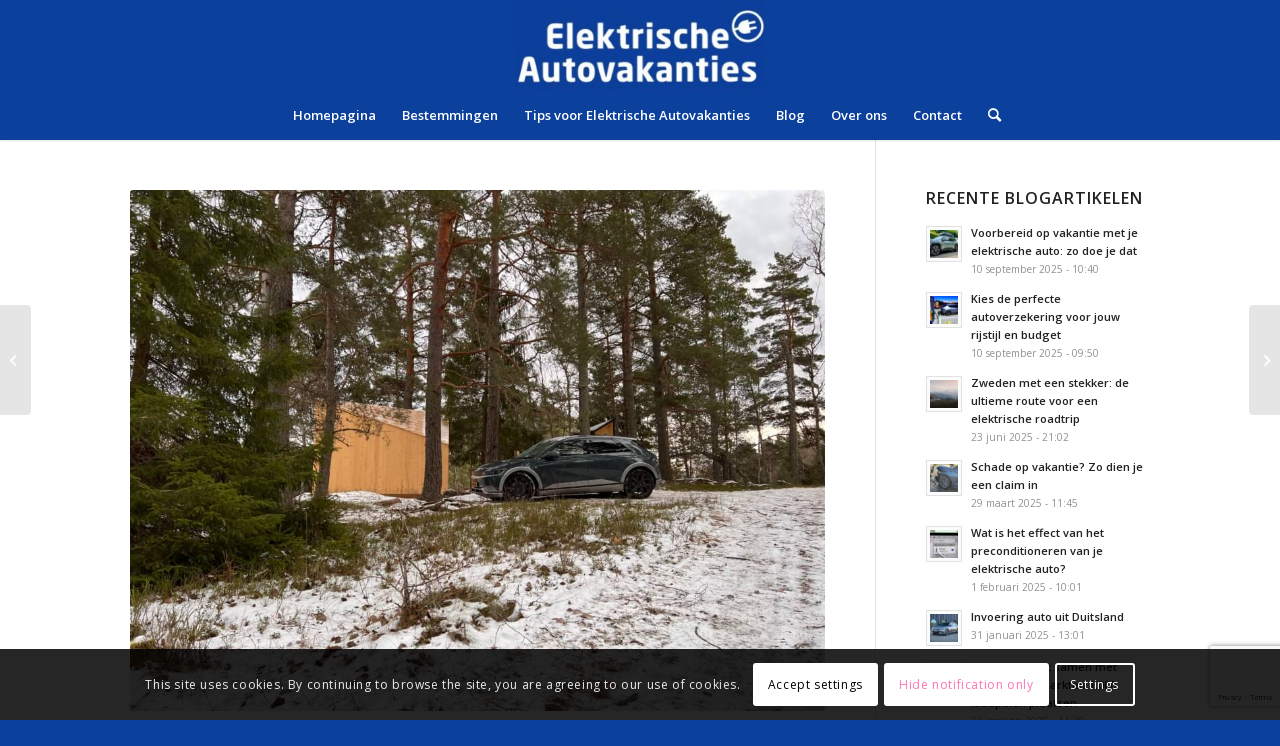

--- FILE ---
content_type: text/html; charset=UTF-8
request_url: https://elektrischeautovakanties.nl/blog-vakantie-met-elektrische-auto/wat-heb-je-nodig-voor-winterse-kampeervakantie-met-je-elektrische-auto/
body_size: 25452
content:
<!DOCTYPE html>
<html lang="nl-NL" prefix="og: https://ogp.me/ns#" class="html_stretched responsive av-preloader-disabled  html_header_top html_logo_center html_bottom_nav_header html_menu_right html_slim html_header_sticky html_header_shrinking_disabled html_mobile_menu_phone html_header_searchicon html_content_align_center html_header_unstick_top_disabled html_header_stretch_disabled html_minimal_header html_minimal_header_shadow html_av-submenu-hidden html_av-submenu-display-click html_av-overlay-side html_av-overlay-side-classic html_av-submenu-noclone html_entry_id_8958 av-cookies-consent-show-message-bar av-cookies-cookie-consent-enabled av-cookies-can-opt-out av-cookies-user-silent-accept avia-cookie-check-browser-settings av-no-preview av-default-lightbox html_text_menu_active av-mobile-menu-switch-default">
<head>
<meta charset="UTF-8" />
<meta name="robots" content="index, follow" />


<!-- mobile setting -->
<meta name="viewport" content="width=device-width, initial-scale=1">

<!-- Scripts/CSS and wp_head hook -->

				<script type='text/javascript'>

				function avia_cookie_check_sessionStorage()
				{
					//	FF throws error when all cookies blocked !!
					var sessionBlocked = false;
					try
					{
						var test = sessionStorage.getItem( 'aviaCookieRefused' ) != null;
					}
					catch(e)
					{
						sessionBlocked = true;
					}

					var aviaCookieRefused = ! sessionBlocked ? sessionStorage.getItem( 'aviaCookieRefused' ) : null;

					var html = document.getElementsByTagName('html')[0];

					/**
					 * Set a class to avoid calls to sessionStorage
					 */
					if( sessionBlocked || aviaCookieRefused )
					{
						if( html.className.indexOf('av-cookies-session-refused') < 0 )
						{
							html.className += ' av-cookies-session-refused';
						}
					}

					if( sessionBlocked || aviaCookieRefused || document.cookie.match(/aviaCookieConsent/) )
					{
						if( html.className.indexOf('av-cookies-user-silent-accept') >= 0 )
						{
							 html.className = html.className.replace(/\bav-cookies-user-silent-accept\b/g, '');
						}
					}
				}

				avia_cookie_check_sessionStorage();

			</script>
			
<!-- Search Engine Optimization door Rank Math - https://rankmath.com/ -->
<title>Wat heb je nodig voor winterse kampeervakantie met je elektrische auto? - Elektrischeautovakanties.nl</title>
<meta name="description" content="Ben je een fan van kamperen en wil je er deze winter ook met je EV op uit? Bekijk dan: Wat heb je nodig voor winterse kampeervakantie met je elektrische auto?"/>
<meta name="robots" content="follow, index, max-snippet:-1, max-video-preview:-1, max-image-preview:large"/>
<link rel="canonical" href="https://elektrischeautovakanties.nl/blog-vakantie-met-elektrische-auto/wat-heb-je-nodig-voor-winterse-kampeervakantie-met-je-elektrische-auto/" />
<meta property="og:locale" content="nl_NL" />
<meta property="og:type" content="article" />
<meta property="og:title" content="Wat heb je nodig voor winterse kampeervakantie met je elektrische auto? - Elektrischeautovakanties.nl" />
<meta property="og:description" content="Ben je een fan van kamperen en wil je er deze winter ook met je EV op uit? Bekijk dan: Wat heb je nodig voor winterse kampeervakantie met je elektrische auto?" />
<meta property="og:url" content="https://elektrischeautovakanties.nl/blog-vakantie-met-elektrische-auto/wat-heb-je-nodig-voor-winterse-kampeervakantie-met-je-elektrische-auto/" />
<meta property="og:site_name" content="Elektrischeautovakanties.nl" />
<meta property="article:section" content="Blog" />
<meta property="og:updated_time" content="2024-01-23T19:57:07+01:00" />
<meta property="og:image" content="https://elektrischeautovakanties.nl/wp-content/uploads/2023/11/IMG_1906-1030x773.jpeg" />
<meta property="og:image:secure_url" content="https://elektrischeautovakanties.nl/wp-content/uploads/2023/11/IMG_1906-1030x773.jpeg" />
<meta property="og:image:width" content="1030" />
<meta property="og:image:height" content="773" />
<meta property="og:image:alt" content="Wat heb je nodig voor winterse kampeervakantie met je elektrische auto?" />
<meta property="og:image:type" content="image/jpeg" />
<meta property="article:published_time" content="2023-11-20T21:42:38+01:00" />
<meta property="article:modified_time" content="2024-01-23T19:57:07+01:00" />
<meta name="twitter:card" content="summary_large_image" />
<meta name="twitter:title" content="Wat heb je nodig voor winterse kampeervakantie met je elektrische auto? - Elektrischeautovakanties.nl" />
<meta name="twitter:description" content="Ben je een fan van kamperen en wil je er deze winter ook met je EV op uit? Bekijk dan: Wat heb je nodig voor winterse kampeervakantie met je elektrische auto?" />
<meta name="twitter:image" content="https://elektrischeautovakanties.nl/wp-content/uploads/2023/11/IMG_1906-1030x773.jpeg" />
<meta name="twitter:label1" content="Geschreven door" />
<meta name="twitter:data1" content="Ben" />
<meta name="twitter:label2" content="Tijd om te lezen" />
<meta name="twitter:data2" content="10 minuten" />
<script type="application/ld+json" class="rank-math-schema">{"@context":"https://schema.org","@graph":[{"@type":["Person","Organization"],"@id":"https://elektrischeautovakanties.nl/#person","name":"Ben","logo":{"@type":"ImageObject","@id":"https://elektrischeautovakanties.nl/#logo","url":"https://elektrischeautovakanties.nl/wp-content/uploads/2020/07/ElektrischeAutovakanties.png","contentUrl":"https://elektrischeautovakanties.nl/wp-content/uploads/2020/07/ElektrischeAutovakanties.png","caption":"Elektrischeautovakanties.nl","inLanguage":"nl-NL","width":"500","height":"255"},"image":{"@type":"ImageObject","@id":"https://elektrischeautovakanties.nl/#logo","url":"https://elektrischeautovakanties.nl/wp-content/uploads/2020/07/ElektrischeAutovakanties.png","contentUrl":"https://elektrischeautovakanties.nl/wp-content/uploads/2020/07/ElektrischeAutovakanties.png","caption":"Elektrischeautovakanties.nl","inLanguage":"nl-NL","width":"500","height":"255"}},{"@type":"WebSite","@id":"https://elektrischeautovakanties.nl/#website","url":"https://elektrischeautovakanties.nl","name":"Elektrischeautovakanties.nl","publisher":{"@id":"https://elektrischeautovakanties.nl/#person"},"inLanguage":"nl-NL"},{"@type":"ImageObject","@id":"https://elektrischeautovakanties.nl/wp-content/uploads/2023/11/IMG_1906-scaled.jpeg","url":"https://elektrischeautovakanties.nl/wp-content/uploads/2023/11/IMG_1906-scaled.jpeg","width":"2560","height":"1920","caption":"Wat heb je nodig voor winterse kampeervakantie met je elektrische auto?","inLanguage":"nl-NL"},{"@type":"WebPage","@id":"https://elektrischeautovakanties.nl/blog-vakantie-met-elektrische-auto/wat-heb-je-nodig-voor-winterse-kampeervakantie-met-je-elektrische-auto/#webpage","url":"https://elektrischeautovakanties.nl/blog-vakantie-met-elektrische-auto/wat-heb-je-nodig-voor-winterse-kampeervakantie-met-je-elektrische-auto/","name":"Wat heb je nodig voor winterse kampeervakantie met je elektrische auto? - Elektrischeautovakanties.nl","datePublished":"2023-11-20T21:42:38+01:00","dateModified":"2024-01-23T19:57:07+01:00","isPartOf":{"@id":"https://elektrischeautovakanties.nl/#website"},"primaryImageOfPage":{"@id":"https://elektrischeautovakanties.nl/wp-content/uploads/2023/11/IMG_1906-scaled.jpeg"},"inLanguage":"nl-NL"},{"@type":"Person","@id":"https://elektrischeautovakanties.nl/blog-vakantie-met-elektrische-auto/wat-heb-je-nodig-voor-winterse-kampeervakantie-met-je-elektrische-auto/#author","name":"Ben","image":{"@type":"ImageObject","@id":"https://secure.gravatar.com/avatar/b62afd8b3cd9f0b852e7e0d557e0e847f4b980d8ea1242ae0382b1806a0c6896?s=96&amp;d=mm&amp;r=g","url":"https://secure.gravatar.com/avatar/b62afd8b3cd9f0b852e7e0d557e0e847f4b980d8ea1242ae0382b1806a0c6896?s=96&amp;d=mm&amp;r=g","caption":"Ben","inLanguage":"nl-NL"},"sameAs":["https://elektrischeautovakanties.nl"]},{"@type":"BlogPosting","headline":"Wat heb je nodig voor winterse kampeervakantie met je elektrische auto? - Elektrischeautovakanties.nl","keywords":"Wat heb je nodig voor winterse kampeervakantie met je elektrische auto?","datePublished":"2023-11-20T21:42:38+01:00","dateModified":"2024-01-23T19:57:07+01:00","author":{"@id":"https://elektrischeautovakanties.nl/blog-vakantie-met-elektrische-auto/wat-heb-je-nodig-voor-winterse-kampeervakantie-met-je-elektrische-auto/#author","name":"Ben"},"publisher":{"@id":"https://elektrischeautovakanties.nl/#person"},"description":"Ben je een fan van kamperen en wil je er deze winter ook met je EV op uit? Bekijk dan: Wat heb je nodig voor winterse kampeervakantie met je elektrische auto?","name":"Wat heb je nodig voor winterse kampeervakantie met je elektrische auto? - Elektrischeautovakanties.nl","@id":"https://elektrischeautovakanties.nl/blog-vakantie-met-elektrische-auto/wat-heb-je-nodig-voor-winterse-kampeervakantie-met-je-elektrische-auto/#richSnippet","isPartOf":{"@id":"https://elektrischeautovakanties.nl/blog-vakantie-met-elektrische-auto/wat-heb-je-nodig-voor-winterse-kampeervakantie-met-je-elektrische-auto/#webpage"},"image":{"@id":"https://elektrischeautovakanties.nl/wp-content/uploads/2023/11/IMG_1906-scaled.jpeg"},"inLanguage":"nl-NL","mainEntityOfPage":{"@id":"https://elektrischeautovakanties.nl/blog-vakantie-met-elektrische-auto/wat-heb-je-nodig-voor-winterse-kampeervakantie-met-je-elektrische-auto/#webpage"}}]}</script>
<!-- /Rank Math WordPress SEO plugin -->

<link rel='dns-prefetch' href='//www.googletagmanager.com' />
<link rel='dns-prefetch' href='//pagead2.googlesyndication.com' />
<link rel="alternate" type="application/rss+xml" title="Elektrischeautovakanties.nl &raquo; feed" href="https://elektrischeautovakanties.nl/feed/" />
<link rel="alternate" type="application/rss+xml" title="Elektrischeautovakanties.nl &raquo; reacties feed" href="https://elektrischeautovakanties.nl/comments/feed/" />
<link rel="alternate" type="application/rss+xml" title="Elektrischeautovakanties.nl &raquo; Wat heb je nodig voor winterse kampeervakantie met je elektrische auto? reacties feed" href="https://elektrischeautovakanties.nl/blog-vakantie-met-elektrische-auto/wat-heb-je-nodig-voor-winterse-kampeervakantie-met-je-elektrische-auto/feed/" />
<link rel="alternate" title="oEmbed (JSON)" type="application/json+oembed" href="https://elektrischeautovakanties.nl/wp-json/oembed/1.0/embed?url=https%3A%2F%2Felektrischeautovakanties.nl%2Fblog-vakantie-met-elektrische-auto%2Fwat-heb-je-nodig-voor-winterse-kampeervakantie-met-je-elektrische-auto%2F" />
<link rel="alternate" title="oEmbed (XML)" type="text/xml+oembed" href="https://elektrischeautovakanties.nl/wp-json/oembed/1.0/embed?url=https%3A%2F%2Felektrischeautovakanties.nl%2Fblog-vakantie-met-elektrische-auto%2Fwat-heb-je-nodig-voor-winterse-kampeervakantie-met-je-elektrische-auto%2F&#038;format=xml" />

<!-- google webfont font replacement -->

			<script type='text/javascript'>

				(function() {

					/*	check if webfonts are disabled by user setting via cookie - or user must opt in.	*/
					var html = document.getElementsByTagName('html')[0];
					var cookie_check = html.className.indexOf('av-cookies-needs-opt-in') >= 0 || html.className.indexOf('av-cookies-can-opt-out') >= 0;
					var allow_continue = true;
					var silent_accept_cookie = html.className.indexOf('av-cookies-user-silent-accept') >= 0;

					if( cookie_check && ! silent_accept_cookie )
					{
						if( ! document.cookie.match(/aviaCookieConsent/) || html.className.indexOf('av-cookies-session-refused') >= 0 )
						{
							allow_continue = false;
						}
						else
						{
							if( ! document.cookie.match(/aviaPrivacyRefuseCookiesHideBar/) )
							{
								allow_continue = false;
							}
							else if( ! document.cookie.match(/aviaPrivacyEssentialCookiesEnabled/) )
							{
								allow_continue = false;
							}
							else if( document.cookie.match(/aviaPrivacyGoogleWebfontsDisabled/) )
							{
								allow_continue = false;
							}
						}
					}

					if( allow_continue )
					{
						var f = document.createElement('link');

						f.type 	= 'text/css';
						f.rel 	= 'stylesheet';
						f.href 	= 'https://fonts.googleapis.com/css?family=Open+Sans:400,600&display=auto';
						f.id 	= 'avia-google-webfont';

						document.getElementsByTagName('head')[0].appendChild(f);
					}
				})();

			</script>
			<!-- elektrischeautovakanties.nl is managing ads with Advanced Ads 2.0.16 – https://wpadvancedads.com/ --><script id="elekt-ready">
			window.advanced_ads_ready=function(e,a){a=a||"complete";var d=function(e){return"interactive"===a?"loading"!==e:"complete"===e};d(document.readyState)?e():document.addEventListener("readystatechange",(function(a){d(a.target.readyState)&&e()}),{once:"interactive"===a})},window.advanced_ads_ready_queue=window.advanced_ads_ready_queue||[];		</script>
		<style id='wp-img-auto-sizes-contain-inline-css' type='text/css'>
img:is([sizes=auto i],[sizes^="auto," i]){contain-intrinsic-size:3000px 1500px}
/*# sourceURL=wp-img-auto-sizes-contain-inline-css */
</style>
<style id='wp-emoji-styles-inline-css' type='text/css'>

	img.wp-smiley, img.emoji {
		display: inline !important;
		border: none !important;
		box-shadow: none !important;
		height: 1em !important;
		width: 1em !important;
		margin: 0 0.07em !important;
		vertical-align: -0.1em !important;
		background: none !important;
		padding: 0 !important;
	}
/*# sourceURL=wp-emoji-styles-inline-css */
</style>
<style id='wp-block-library-inline-css' type='text/css'>
:root{--wp-block-synced-color:#7a00df;--wp-block-synced-color--rgb:122,0,223;--wp-bound-block-color:var(--wp-block-synced-color);--wp-editor-canvas-background:#ddd;--wp-admin-theme-color:#007cba;--wp-admin-theme-color--rgb:0,124,186;--wp-admin-theme-color-darker-10:#006ba1;--wp-admin-theme-color-darker-10--rgb:0,107,160.5;--wp-admin-theme-color-darker-20:#005a87;--wp-admin-theme-color-darker-20--rgb:0,90,135;--wp-admin-border-width-focus:2px}@media (min-resolution:192dpi){:root{--wp-admin-border-width-focus:1.5px}}.wp-element-button{cursor:pointer}:root .has-very-light-gray-background-color{background-color:#eee}:root .has-very-dark-gray-background-color{background-color:#313131}:root .has-very-light-gray-color{color:#eee}:root .has-very-dark-gray-color{color:#313131}:root .has-vivid-green-cyan-to-vivid-cyan-blue-gradient-background{background:linear-gradient(135deg,#00d084,#0693e3)}:root .has-purple-crush-gradient-background{background:linear-gradient(135deg,#34e2e4,#4721fb 50%,#ab1dfe)}:root .has-hazy-dawn-gradient-background{background:linear-gradient(135deg,#faaca8,#dad0ec)}:root .has-subdued-olive-gradient-background{background:linear-gradient(135deg,#fafae1,#67a671)}:root .has-atomic-cream-gradient-background{background:linear-gradient(135deg,#fdd79a,#004a59)}:root .has-nightshade-gradient-background{background:linear-gradient(135deg,#330968,#31cdcf)}:root .has-midnight-gradient-background{background:linear-gradient(135deg,#020381,#2874fc)}:root{--wp--preset--font-size--normal:16px;--wp--preset--font-size--huge:42px}.has-regular-font-size{font-size:1em}.has-larger-font-size{font-size:2.625em}.has-normal-font-size{font-size:var(--wp--preset--font-size--normal)}.has-huge-font-size{font-size:var(--wp--preset--font-size--huge)}.has-text-align-center{text-align:center}.has-text-align-left{text-align:left}.has-text-align-right{text-align:right}.has-fit-text{white-space:nowrap!important}#end-resizable-editor-section{display:none}.aligncenter{clear:both}.items-justified-left{justify-content:flex-start}.items-justified-center{justify-content:center}.items-justified-right{justify-content:flex-end}.items-justified-space-between{justify-content:space-between}.screen-reader-text{border:0;clip-path:inset(50%);height:1px;margin:-1px;overflow:hidden;padding:0;position:absolute;width:1px;word-wrap:normal!important}.screen-reader-text:focus{background-color:#ddd;clip-path:none;color:#444;display:block;font-size:1em;height:auto;left:5px;line-height:normal;padding:15px 23px 14px;text-decoration:none;top:5px;width:auto;z-index:100000}html :where(.has-border-color){border-style:solid}html :where([style*=border-top-color]){border-top-style:solid}html :where([style*=border-right-color]){border-right-style:solid}html :where([style*=border-bottom-color]){border-bottom-style:solid}html :where([style*=border-left-color]){border-left-style:solid}html :where([style*=border-width]){border-style:solid}html :where([style*=border-top-width]){border-top-style:solid}html :where([style*=border-right-width]){border-right-style:solid}html :where([style*=border-bottom-width]){border-bottom-style:solid}html :where([style*=border-left-width]){border-left-style:solid}html :where(img[class*=wp-image-]){height:auto;max-width:100%}:where(figure){margin:0 0 1em}html :where(.is-position-sticky){--wp-admin--admin-bar--position-offset:var(--wp-admin--admin-bar--height,0px)}@media screen and (max-width:600px){html :where(.is-position-sticky){--wp-admin--admin-bar--position-offset:0px}}

/*# sourceURL=wp-block-library-inline-css */
</style><style id='global-styles-inline-css' type='text/css'>
:root{--wp--preset--aspect-ratio--square: 1;--wp--preset--aspect-ratio--4-3: 4/3;--wp--preset--aspect-ratio--3-4: 3/4;--wp--preset--aspect-ratio--3-2: 3/2;--wp--preset--aspect-ratio--2-3: 2/3;--wp--preset--aspect-ratio--16-9: 16/9;--wp--preset--aspect-ratio--9-16: 9/16;--wp--preset--color--black: #000000;--wp--preset--color--cyan-bluish-gray: #abb8c3;--wp--preset--color--white: #ffffff;--wp--preset--color--pale-pink: #f78da7;--wp--preset--color--vivid-red: #cf2e2e;--wp--preset--color--luminous-vivid-orange: #ff6900;--wp--preset--color--luminous-vivid-amber: #fcb900;--wp--preset--color--light-green-cyan: #7bdcb5;--wp--preset--color--vivid-green-cyan: #00d084;--wp--preset--color--pale-cyan-blue: #8ed1fc;--wp--preset--color--vivid-cyan-blue: #0693e3;--wp--preset--color--vivid-purple: #9b51e0;--wp--preset--color--metallic-red: #b02b2c;--wp--preset--color--maximum-yellow-red: #edae44;--wp--preset--color--yellow-sun: #eeee22;--wp--preset--color--palm-leaf: #83a846;--wp--preset--color--aero: #7bb0e7;--wp--preset--color--old-lavender: #745f7e;--wp--preset--color--steel-teal: #5f8789;--wp--preset--color--raspberry-pink: #d65799;--wp--preset--color--medium-turquoise: #4ecac2;--wp--preset--gradient--vivid-cyan-blue-to-vivid-purple: linear-gradient(135deg,rgb(6,147,227) 0%,rgb(155,81,224) 100%);--wp--preset--gradient--light-green-cyan-to-vivid-green-cyan: linear-gradient(135deg,rgb(122,220,180) 0%,rgb(0,208,130) 100%);--wp--preset--gradient--luminous-vivid-amber-to-luminous-vivid-orange: linear-gradient(135deg,rgb(252,185,0) 0%,rgb(255,105,0) 100%);--wp--preset--gradient--luminous-vivid-orange-to-vivid-red: linear-gradient(135deg,rgb(255,105,0) 0%,rgb(207,46,46) 100%);--wp--preset--gradient--very-light-gray-to-cyan-bluish-gray: linear-gradient(135deg,rgb(238,238,238) 0%,rgb(169,184,195) 100%);--wp--preset--gradient--cool-to-warm-spectrum: linear-gradient(135deg,rgb(74,234,220) 0%,rgb(151,120,209) 20%,rgb(207,42,186) 40%,rgb(238,44,130) 60%,rgb(251,105,98) 80%,rgb(254,248,76) 100%);--wp--preset--gradient--blush-light-purple: linear-gradient(135deg,rgb(255,206,236) 0%,rgb(152,150,240) 100%);--wp--preset--gradient--blush-bordeaux: linear-gradient(135deg,rgb(254,205,165) 0%,rgb(254,45,45) 50%,rgb(107,0,62) 100%);--wp--preset--gradient--luminous-dusk: linear-gradient(135deg,rgb(255,203,112) 0%,rgb(199,81,192) 50%,rgb(65,88,208) 100%);--wp--preset--gradient--pale-ocean: linear-gradient(135deg,rgb(255,245,203) 0%,rgb(182,227,212) 50%,rgb(51,167,181) 100%);--wp--preset--gradient--electric-grass: linear-gradient(135deg,rgb(202,248,128) 0%,rgb(113,206,126) 100%);--wp--preset--gradient--midnight: linear-gradient(135deg,rgb(2,3,129) 0%,rgb(40,116,252) 100%);--wp--preset--font-size--small: 1rem;--wp--preset--font-size--medium: 1.125rem;--wp--preset--font-size--large: 1.75rem;--wp--preset--font-size--x-large: clamp(1.75rem, 3vw, 2.25rem);--wp--preset--spacing--20: 0.44rem;--wp--preset--spacing--30: 0.67rem;--wp--preset--spacing--40: 1rem;--wp--preset--spacing--50: 1.5rem;--wp--preset--spacing--60: 2.25rem;--wp--preset--spacing--70: 3.38rem;--wp--preset--spacing--80: 5.06rem;--wp--preset--shadow--natural: 6px 6px 9px rgba(0, 0, 0, 0.2);--wp--preset--shadow--deep: 12px 12px 50px rgba(0, 0, 0, 0.4);--wp--preset--shadow--sharp: 6px 6px 0px rgba(0, 0, 0, 0.2);--wp--preset--shadow--outlined: 6px 6px 0px -3px rgb(255, 255, 255), 6px 6px rgb(0, 0, 0);--wp--preset--shadow--crisp: 6px 6px 0px rgb(0, 0, 0);}:root { --wp--style--global--content-size: 800px;--wp--style--global--wide-size: 1130px; }:where(body) { margin: 0; }.wp-site-blocks > .alignleft { float: left; margin-right: 2em; }.wp-site-blocks > .alignright { float: right; margin-left: 2em; }.wp-site-blocks > .aligncenter { justify-content: center; margin-left: auto; margin-right: auto; }:where(.is-layout-flex){gap: 0.5em;}:where(.is-layout-grid){gap: 0.5em;}.is-layout-flow > .alignleft{float: left;margin-inline-start: 0;margin-inline-end: 2em;}.is-layout-flow > .alignright{float: right;margin-inline-start: 2em;margin-inline-end: 0;}.is-layout-flow > .aligncenter{margin-left: auto !important;margin-right: auto !important;}.is-layout-constrained > .alignleft{float: left;margin-inline-start: 0;margin-inline-end: 2em;}.is-layout-constrained > .alignright{float: right;margin-inline-start: 2em;margin-inline-end: 0;}.is-layout-constrained > .aligncenter{margin-left: auto !important;margin-right: auto !important;}.is-layout-constrained > :where(:not(.alignleft):not(.alignright):not(.alignfull)){max-width: var(--wp--style--global--content-size);margin-left: auto !important;margin-right: auto !important;}.is-layout-constrained > .alignwide{max-width: var(--wp--style--global--wide-size);}body .is-layout-flex{display: flex;}.is-layout-flex{flex-wrap: wrap;align-items: center;}.is-layout-flex > :is(*, div){margin: 0;}body .is-layout-grid{display: grid;}.is-layout-grid > :is(*, div){margin: 0;}body{padding-top: 0px;padding-right: 0px;padding-bottom: 0px;padding-left: 0px;}a:where(:not(.wp-element-button)){text-decoration: underline;}:root :where(.wp-element-button, .wp-block-button__link){background-color: #32373c;border-width: 0;color: #fff;font-family: inherit;font-size: inherit;font-style: inherit;font-weight: inherit;letter-spacing: inherit;line-height: inherit;padding-top: calc(0.667em + 2px);padding-right: calc(1.333em + 2px);padding-bottom: calc(0.667em + 2px);padding-left: calc(1.333em + 2px);text-decoration: none;text-transform: inherit;}.has-black-color{color: var(--wp--preset--color--black) !important;}.has-cyan-bluish-gray-color{color: var(--wp--preset--color--cyan-bluish-gray) !important;}.has-white-color{color: var(--wp--preset--color--white) !important;}.has-pale-pink-color{color: var(--wp--preset--color--pale-pink) !important;}.has-vivid-red-color{color: var(--wp--preset--color--vivid-red) !important;}.has-luminous-vivid-orange-color{color: var(--wp--preset--color--luminous-vivid-orange) !important;}.has-luminous-vivid-amber-color{color: var(--wp--preset--color--luminous-vivid-amber) !important;}.has-light-green-cyan-color{color: var(--wp--preset--color--light-green-cyan) !important;}.has-vivid-green-cyan-color{color: var(--wp--preset--color--vivid-green-cyan) !important;}.has-pale-cyan-blue-color{color: var(--wp--preset--color--pale-cyan-blue) !important;}.has-vivid-cyan-blue-color{color: var(--wp--preset--color--vivid-cyan-blue) !important;}.has-vivid-purple-color{color: var(--wp--preset--color--vivid-purple) !important;}.has-metallic-red-color{color: var(--wp--preset--color--metallic-red) !important;}.has-maximum-yellow-red-color{color: var(--wp--preset--color--maximum-yellow-red) !important;}.has-yellow-sun-color{color: var(--wp--preset--color--yellow-sun) !important;}.has-palm-leaf-color{color: var(--wp--preset--color--palm-leaf) !important;}.has-aero-color{color: var(--wp--preset--color--aero) !important;}.has-old-lavender-color{color: var(--wp--preset--color--old-lavender) !important;}.has-steel-teal-color{color: var(--wp--preset--color--steel-teal) !important;}.has-raspberry-pink-color{color: var(--wp--preset--color--raspberry-pink) !important;}.has-medium-turquoise-color{color: var(--wp--preset--color--medium-turquoise) !important;}.has-black-background-color{background-color: var(--wp--preset--color--black) !important;}.has-cyan-bluish-gray-background-color{background-color: var(--wp--preset--color--cyan-bluish-gray) !important;}.has-white-background-color{background-color: var(--wp--preset--color--white) !important;}.has-pale-pink-background-color{background-color: var(--wp--preset--color--pale-pink) !important;}.has-vivid-red-background-color{background-color: var(--wp--preset--color--vivid-red) !important;}.has-luminous-vivid-orange-background-color{background-color: var(--wp--preset--color--luminous-vivid-orange) !important;}.has-luminous-vivid-amber-background-color{background-color: var(--wp--preset--color--luminous-vivid-amber) !important;}.has-light-green-cyan-background-color{background-color: var(--wp--preset--color--light-green-cyan) !important;}.has-vivid-green-cyan-background-color{background-color: var(--wp--preset--color--vivid-green-cyan) !important;}.has-pale-cyan-blue-background-color{background-color: var(--wp--preset--color--pale-cyan-blue) !important;}.has-vivid-cyan-blue-background-color{background-color: var(--wp--preset--color--vivid-cyan-blue) !important;}.has-vivid-purple-background-color{background-color: var(--wp--preset--color--vivid-purple) !important;}.has-metallic-red-background-color{background-color: var(--wp--preset--color--metallic-red) !important;}.has-maximum-yellow-red-background-color{background-color: var(--wp--preset--color--maximum-yellow-red) !important;}.has-yellow-sun-background-color{background-color: var(--wp--preset--color--yellow-sun) !important;}.has-palm-leaf-background-color{background-color: var(--wp--preset--color--palm-leaf) !important;}.has-aero-background-color{background-color: var(--wp--preset--color--aero) !important;}.has-old-lavender-background-color{background-color: var(--wp--preset--color--old-lavender) !important;}.has-steel-teal-background-color{background-color: var(--wp--preset--color--steel-teal) !important;}.has-raspberry-pink-background-color{background-color: var(--wp--preset--color--raspberry-pink) !important;}.has-medium-turquoise-background-color{background-color: var(--wp--preset--color--medium-turquoise) !important;}.has-black-border-color{border-color: var(--wp--preset--color--black) !important;}.has-cyan-bluish-gray-border-color{border-color: var(--wp--preset--color--cyan-bluish-gray) !important;}.has-white-border-color{border-color: var(--wp--preset--color--white) !important;}.has-pale-pink-border-color{border-color: var(--wp--preset--color--pale-pink) !important;}.has-vivid-red-border-color{border-color: var(--wp--preset--color--vivid-red) !important;}.has-luminous-vivid-orange-border-color{border-color: var(--wp--preset--color--luminous-vivid-orange) !important;}.has-luminous-vivid-amber-border-color{border-color: var(--wp--preset--color--luminous-vivid-amber) !important;}.has-light-green-cyan-border-color{border-color: var(--wp--preset--color--light-green-cyan) !important;}.has-vivid-green-cyan-border-color{border-color: var(--wp--preset--color--vivid-green-cyan) !important;}.has-pale-cyan-blue-border-color{border-color: var(--wp--preset--color--pale-cyan-blue) !important;}.has-vivid-cyan-blue-border-color{border-color: var(--wp--preset--color--vivid-cyan-blue) !important;}.has-vivid-purple-border-color{border-color: var(--wp--preset--color--vivid-purple) !important;}.has-metallic-red-border-color{border-color: var(--wp--preset--color--metallic-red) !important;}.has-maximum-yellow-red-border-color{border-color: var(--wp--preset--color--maximum-yellow-red) !important;}.has-yellow-sun-border-color{border-color: var(--wp--preset--color--yellow-sun) !important;}.has-palm-leaf-border-color{border-color: var(--wp--preset--color--palm-leaf) !important;}.has-aero-border-color{border-color: var(--wp--preset--color--aero) !important;}.has-old-lavender-border-color{border-color: var(--wp--preset--color--old-lavender) !important;}.has-steel-teal-border-color{border-color: var(--wp--preset--color--steel-teal) !important;}.has-raspberry-pink-border-color{border-color: var(--wp--preset--color--raspberry-pink) !important;}.has-medium-turquoise-border-color{border-color: var(--wp--preset--color--medium-turquoise) !important;}.has-vivid-cyan-blue-to-vivid-purple-gradient-background{background: var(--wp--preset--gradient--vivid-cyan-blue-to-vivid-purple) !important;}.has-light-green-cyan-to-vivid-green-cyan-gradient-background{background: var(--wp--preset--gradient--light-green-cyan-to-vivid-green-cyan) !important;}.has-luminous-vivid-amber-to-luminous-vivid-orange-gradient-background{background: var(--wp--preset--gradient--luminous-vivid-amber-to-luminous-vivid-orange) !important;}.has-luminous-vivid-orange-to-vivid-red-gradient-background{background: var(--wp--preset--gradient--luminous-vivid-orange-to-vivid-red) !important;}.has-very-light-gray-to-cyan-bluish-gray-gradient-background{background: var(--wp--preset--gradient--very-light-gray-to-cyan-bluish-gray) !important;}.has-cool-to-warm-spectrum-gradient-background{background: var(--wp--preset--gradient--cool-to-warm-spectrum) !important;}.has-blush-light-purple-gradient-background{background: var(--wp--preset--gradient--blush-light-purple) !important;}.has-blush-bordeaux-gradient-background{background: var(--wp--preset--gradient--blush-bordeaux) !important;}.has-luminous-dusk-gradient-background{background: var(--wp--preset--gradient--luminous-dusk) !important;}.has-pale-ocean-gradient-background{background: var(--wp--preset--gradient--pale-ocean) !important;}.has-electric-grass-gradient-background{background: var(--wp--preset--gradient--electric-grass) !important;}.has-midnight-gradient-background{background: var(--wp--preset--gradient--midnight) !important;}.has-small-font-size{font-size: var(--wp--preset--font-size--small) !important;}.has-medium-font-size{font-size: var(--wp--preset--font-size--medium) !important;}.has-large-font-size{font-size: var(--wp--preset--font-size--large) !important;}.has-x-large-font-size{font-size: var(--wp--preset--font-size--x-large) !important;}
/*# sourceURL=global-styles-inline-css */
</style>

<link rel='stylesheet' id='contact-form-7-css' href='https://elektrischeautovakanties.nl/wp-content/plugins/contact-form-7/includes/css/styles.css?ver=6.1.4' type='text/css' media='all' />
<link rel='stylesheet' id='avia-merged-styles-css' href='https://elektrischeautovakanties.nl/wp-content/uploads/dynamic_avia/avia-merged-styles-90a42bae54c818782cc9f0dd8e0dd34b---6970e496ce791.css' type='text/css' media='all' />
<link rel='stylesheet' id='avia-single-post-8958-css' href='https://elektrischeautovakanties.nl/wp-content/uploads/dynamic_avia/avia_posts_css/post-8958.css?ver=ver-1769009457' type='text/css' media='all' />
<script type="text/javascript" src="https://elektrischeautovakanties.nl/wp-includes/js/jquery/jquery.min.js?ver=3.7.1" id="jquery-core-js"></script>
<script type="text/javascript" src="https://elektrischeautovakanties.nl/wp-includes/js/jquery/jquery-migrate.min.js?ver=3.4.1" id="jquery-migrate-js"></script>
<script type="text/javascript" id="wpgmza_data-js-extra">
/* <![CDATA[ */
var wpgmza_google_api_status = {"message":"Enqueued","code":"ENQUEUED"};
//# sourceURL=wpgmza_data-js-extra
/* ]]> */
</script>
<script type="text/javascript" src="https://elektrischeautovakanties.nl/wp-content/plugins/wp-google-maps/wpgmza_data.js?ver=4b1d78488774a23d9237285d6a1a6680" id="wpgmza_data-js"></script>

<!-- Google tag (gtag.js) snippet toegevoegd door Site Kit -->
<!-- Google Analytics snippet toegevoegd door Site Kit -->
<script type="text/javascript" src="https://www.googletagmanager.com/gtag/js?id=G-SD6WK2S8RB" id="google_gtagjs-js" async></script>
<script type="text/javascript" id="google_gtagjs-js-after">
/* <![CDATA[ */
window.dataLayer = window.dataLayer || [];function gtag(){dataLayer.push(arguments);}
gtag("set","linker",{"domains":["elektrischeautovakanties.nl"]});
gtag("js", new Date());
gtag("set", "developer_id.dZTNiMT", true);
gtag("config", "G-SD6WK2S8RB");
//# sourceURL=google_gtagjs-js-after
/* ]]> */
</script>
<script type="text/javascript" src="https://elektrischeautovakanties.nl/wp-content/uploads/dynamic_avia/avia-head-scripts-ab25744236e25e7d6220260d31f7a9f1---6970e496dd207.js" id="avia-head-scripts-js"></script>
<link rel="https://api.w.org/" href="https://elektrischeautovakanties.nl/wp-json/" /><link rel="alternate" title="JSON" type="application/json" href="https://elektrischeautovakanties.nl/wp-json/wp/v2/posts/8958" /><link rel="EditURI" type="application/rsd+xml" title="RSD" href="https://elektrischeautovakanties.nl/xmlrpc.php?rsd" />
<!-- start Simple Custom CSS and JS -->
<script async src="https://t.seedtag.com/t/3805-8414-01.js"></script>


<!-- end Simple Custom CSS and JS -->
<meta name="generator" content="Site Kit by Google 1.170.0" /><link rel="profile" href="https://gmpg.org/xfn/11" />
<link rel="alternate" type="application/rss+xml" title="Elektrischeautovakanties.nl RSS2 Feed" href="https://elektrischeautovakanties.nl/feed/" />
<link rel="pingback" href="https://elektrischeautovakanties.nl/xmlrpc.php" />
<!--[if lt IE 9]><script src="https://elektrischeautovakanties.nl/wp-content/themes/enfold/js/html5shiv.js"></script><![endif]-->
<link rel="icon" href="https://elektrischeautovakanties.nl/wp-content/uploads/2020/07/Favicon-Elektrische-Autovakanties.jpeg" type="image/x-icon">

<!-- Google AdSense meta tags toegevoegd door Site Kit -->
<meta name="google-adsense-platform-account" content="ca-host-pub-2644536267352236">
<meta name="google-adsense-platform-domain" content="sitekit.withgoogle.com">
<!-- Einde Google AdSense meta tags toegevoegd door Site Kit -->

<!-- Google AdSense snippet toegevoegd door Site Kit -->
<script type="text/javascript" async="async" src="https://pagead2.googlesyndication.com/pagead/js/adsbygoogle.js?client=ca-pub-1642998993390459&amp;host=ca-host-pub-2644536267352236" crossorigin="anonymous"></script>

<!-- Einde Google AdSense snippet toegevoegd door Site Kit -->

<!-- To speed up the rendering and to display the site as fast as possible to the user we include some styles and scripts for above the fold content inline -->
<script type="text/javascript">'use strict';var avia_is_mobile=!1;if(/Android|webOS|iPhone|iPad|iPod|BlackBerry|IEMobile|Opera Mini/i.test(navigator.userAgent)&&'ontouchstart' in document.documentElement){avia_is_mobile=!0;document.documentElement.className+=' avia_mobile '}
else{document.documentElement.className+=' avia_desktop '};document.documentElement.className+=' js_active ';(function(){var e=['-webkit-','-moz-','-ms-',''],n='',o=!1,a=!1;for(var t in e){if(e[t]+'transform' in document.documentElement.style){o=!0;n=e[t]+'transform'};if(e[t]+'perspective' in document.documentElement.style){a=!0}};if(o){document.documentElement.className+=' avia_transform '};if(a){document.documentElement.className+=' avia_transform3d '};if(typeof document.getElementsByClassName=='function'&&typeof document.documentElement.getBoundingClientRect=='function'&&avia_is_mobile==!1){if(n&&window.innerHeight>0){setTimeout(function(){var e=0,o={},a=0,t=document.getElementsByClassName('av-parallax'),i=window.pageYOffset||document.documentElement.scrollTop;for(e=0;e<t.length;e++){t[e].style.top='0px';o=t[e].getBoundingClientRect();a=Math.ceil((window.innerHeight+i-o.top)*0.3);t[e].style[n]='translate(0px, '+a+'px)';t[e].style.top='auto';t[e].className+=' enabled-parallax '}},50)}}})();</script><style type="text/css">
		@font-face {font-family: 'entypo-fontello'; font-weight: normal; font-style: normal; font-display: auto;
		src: url('https://elektrischeautovakanties.nl/wp-content/themes/enfold/config-templatebuilder/avia-template-builder/assets/fonts/entypo-fontello.woff2') format('woff2'),
		url('https://elektrischeautovakanties.nl/wp-content/themes/enfold/config-templatebuilder/avia-template-builder/assets/fonts/entypo-fontello.woff') format('woff'),
		url('https://elektrischeautovakanties.nl/wp-content/themes/enfold/config-templatebuilder/avia-template-builder/assets/fonts/entypo-fontello.ttf') format('truetype'),
		url('https://elektrischeautovakanties.nl/wp-content/themes/enfold/config-templatebuilder/avia-template-builder/assets/fonts/entypo-fontello.svg#entypo-fontello') format('svg'),
		url('https://elektrischeautovakanties.nl/wp-content/themes/enfold/config-templatebuilder/avia-template-builder/assets/fonts/entypo-fontello.eot'),
		url('https://elektrischeautovakanties.nl/wp-content/themes/enfold/config-templatebuilder/avia-template-builder/assets/fonts/entypo-fontello.eot?#iefix') format('embedded-opentype');
		} #top .avia-font-entypo-fontello, body .avia-font-entypo-fontello, html body [data-av_iconfont='entypo-fontello']:before{ font-family: 'entypo-fontello'; }
		</style>

<!--
Debugging Info for Theme support: 

Theme: Enfold
Version: 6.0.9
Installed: enfold
AviaFramework Version: 5.6
AviaBuilder Version: 5.3
aviaElementManager Version: 1.0.1
ML:1024-PU:43-PLA:14
WP:6.9
Compress: CSS:all theme files - JS:all theme files
Updates: enabled - token has changed and not verified
PLAu:11
-->
</head>

<body data-rsssl=1 id="top" class="wp-singular post-template-default single single-post postid-8958 single-format-standard wp-theme-enfold stretched rtl_columns av-curtain-numeric open_sans  post-type-post category-blog-vakantie-met-elektrische-auto avia-responsive-images-support aa-prefix-elekt-" itemscope="itemscope" itemtype="https://schema.org/WebPage" >

	
	<div id='wrap_all'>

	
<header id='header' class='all_colors header_color dark_bg_color  av_header_top av_logo_center av_bottom_nav_header av_menu_right av_slim av_header_sticky av_header_shrinking_disabled av_header_stretch_disabled av_mobile_menu_phone av_header_searchicon av_header_unstick_top_disabled av_minimal_header av_minimal_header_shadow av_header_border_disabled'  data-av_shrink_factor='50' role="banner" itemscope="itemscope" itemtype="https://schema.org/WPHeader" >

		<div  id='header_main' class='container_wrap container_wrap_logo'>

        <div class='container av-logo-container'><div class='inner-container'><span class='logo avia-standard-logo'><a href='https://elektrischeautovakanties.nl/' class='' aria-label='Elektrischeautovakanties.nl' ><img src="https://elektrischeautovakanties.nl/wp-content/uploads/2020/07/Elektrische-Autovakanties-logo-300x108.jpeg" height="100" width="300" alt='Elektrischeautovakanties.nl' title='' /></a></span></div></div><div id='header_main_alternate' class='container_wrap'><div class='container'><nav class='main_menu' data-selectname='Selecteer een pagina'  role="navigation" itemscope="itemscope" itemtype="https://schema.org/SiteNavigationElement" ><div class="avia-menu av-main-nav-wrap"><ul role="menu" class="menu av-main-nav" id="avia-menu"><li role="menuitem" id="menu-item-50" class="menu-item menu-item-type-post_type menu-item-object-page menu-item-home menu-item-top-level menu-item-top-level-1"><a href="https://elektrischeautovakanties.nl/" itemprop="url" tabindex="0"><span class="avia-bullet"></span><span class="avia-menu-text">Homepagina</span><span class="avia-menu-fx"><span class="avia-arrow-wrap"><span class="avia-arrow"></span></span></span></a></li>
<li role="menuitem" id="menu-item-146" class="menu-item menu-item-type-post_type menu-item-object-page menu-item-has-children menu-item-top-level menu-item-top-level-2"><a href="https://elektrischeautovakanties.nl/vakantieroutes-naar-het-buitenland/" itemprop="url" tabindex="0"><span class="avia-bullet"></span><span class="avia-menu-text">Bestemmingen</span><span class="avia-menu-fx"><span class="avia-arrow-wrap"><span class="avia-arrow"></span></span></span></a>


<ul class="sub-menu">
	<li role="menuitem" id="menu-item-7992" class="menu-item menu-item-type-post_type menu-item-object-page"><a href="https://elektrischeautovakanties.nl/met-de-elektrische-auto-naar-belgie/" itemprop="url" tabindex="0"><span class="avia-bullet"></span><span class="avia-menu-text">België</span></a></li>
	<li role="menuitem" id="menu-item-8247" class="menu-item menu-item-type-post_type menu-item-object-page"><a href="https://elektrischeautovakanties.nl/met-de-elektrische-auto-naar-denemarken/" itemprop="url" tabindex="0"><span class="avia-bullet"></span><span class="avia-menu-text">Denemarken</span></a></li>
	<li role="menuitem" id="menu-item-158" class="menu-item menu-item-type-post_type menu-item-object-page"><a href="https://elektrischeautovakanties.nl/duitsland/" itemprop="url" tabindex="0"><span class="avia-bullet"></span><span class="avia-menu-text">Duitsland</span></a></li>
	<li role="menuitem" id="menu-item-155" class="menu-item menu-item-type-post_type menu-item-object-page"><a href="https://elektrischeautovakanties.nl/met-je-elektrische-auto-naar-frankrijk/" itemprop="url" tabindex="0"><span class="avia-bullet"></span><span class="avia-menu-text">Frankrijk</span></a></li>
	<li role="menuitem" id="menu-item-410" class="menu-item menu-item-type-post_type menu-item-object-page"><a href="https://elektrischeautovakanties.nl/italie/" itemprop="url" tabindex="0"><span class="avia-bullet"></span><span class="avia-menu-text">Italië</span></a></li>
	<li role="menuitem" id="menu-item-8198" class="menu-item menu-item-type-post_type menu-item-object-page"><a href="https://elektrischeautovakanties.nl/met-de-elektrische-auto-naar-kroatie/" itemprop="url" tabindex="0"><span class="avia-bullet"></span><span class="avia-menu-text">Kroatië</span></a></li>
	<li role="menuitem" id="menu-item-8179" class="menu-item menu-item-type-post_type menu-item-object-page"><a href="https://elektrischeautovakanties.nl/met-de-elektrische-auto-naar-luxemburg/" itemprop="url" tabindex="0"><span class="avia-bullet"></span><span class="avia-menu-text">Luxemburg</span></a></li>
	<li role="menuitem" id="menu-item-170" class="menu-item menu-item-type-post_type menu-item-object-page"><a href="https://elektrischeautovakanties.nl/autoroute-naar-oostenrijk/" itemprop="url" tabindex="0"><span class="avia-bullet"></span><span class="avia-menu-text">Oostenrijk</span></a></li>
	<li role="menuitem" id="menu-item-197" class="menu-item menu-item-type-post_type menu-item-object-page"><a href="https://elektrischeautovakanties.nl/spanje/" itemprop="url" tabindex="0"><span class="avia-bullet"></span><span class="avia-menu-text">Spanje</span></a></li>
	<li role="menuitem" id="menu-item-8304" class="menu-item menu-item-type-post_type menu-item-object-page"><a href="https://elektrischeautovakanties.nl/met-de-elektrische-auto-naar-het-verenigd-koninkrijk/" itemprop="url" tabindex="0"><span class="avia-bullet"></span><span class="avia-menu-text">Verenigd Koninkrijk</span></a></li>
	<li role="menuitem" id="menu-item-8282" class="menu-item menu-item-type-post_type menu-item-object-page"><a href="https://elektrischeautovakanties.nl/met-de-elektrische-auto-naar-zweden/" itemprop="url" tabindex="0"><span class="avia-bullet"></span><span class="avia-menu-text">Zweden</span></a></li>
	<li role="menuitem" id="menu-item-162" class="menu-item menu-item-type-post_type menu-item-object-page"><a href="https://elektrischeautovakanties.nl/autoroute-naar-zwitserland/" itemprop="url" tabindex="0"><span class="avia-bullet"></span><span class="avia-menu-text">Zwitserland</span></a></li>
</ul>
</li>
<li role="menuitem" id="menu-item-44" class="menu-item menu-item-type-post_type menu-item-object-page menu-item-has-children menu-item-mega-parent  menu-item-top-level menu-item-top-level-3"><a href="https://elektrischeautovakanties.nl/tips-voor-elektrische-autovakanties/" itemprop="url" tabindex="0"><span class="avia-bullet"></span><span class="avia-menu-text">Tips voor Elektrische Autovakanties</span><span class="avia-menu-fx"><span class="avia-arrow-wrap"><span class="avia-arrow"></span></span></span></a>
<div class='avia_mega_div avia_mega3 nine units'>

<ul class="sub-menu">
	<li role="menuitem" id="menu-item-51" class="menu-item menu-item-type-post_type menu-item-object-page menu-item-has-children avia_mega_menu_columns_3 three units  avia_mega_menu_columns_first"><span class='mega_menu_title heading-color av-special-font'><a href='https://elektrischeautovakanties.nl/reis-tips-elektrische-autovakantie/'>Reis Tips</a></span>
	<ul class="sub-menu">
		<li role="menuitem" id="menu-item-53" class="menu-item menu-item-type-post_type menu-item-object-page"><a href="https://elektrischeautovakanties.nl/plan-de-route-met-een-elektrische-auto/" itemprop="url" tabindex="0"><span class="avia-bullet"></span><span class="avia-menu-text">Plan je Route</span></a></li>
		<li role="menuitem" id="menu-item-513" class="menu-item menu-item-type-post_type menu-item-object-page"><a href="https://elektrischeautovakanties.nl/hotels-met-laadpaal/" itemprop="url" tabindex="0"><span class="avia-bullet"></span><span class="avia-menu-text">Hotels met laadpaal</span></a></li>
		<li role="menuitem" id="menu-item-3632" class="menu-item menu-item-type-post_type menu-item-object-page"><a href="https://elektrischeautovakanties.nl/vakantiehuis-met-laadpaal/" itemprop="url" tabindex="0"><span class="avia-bullet"></span><span class="avia-menu-text">Vakantiehuis met laadpaal</span></a></li>
		<li role="menuitem" id="menu-item-3607" class="menu-item menu-item-type-post_type menu-item-object-page"><a href="https://elektrischeautovakanties.nl/campings-met-laadpaal/" itemprop="url" tabindex="0"><span class="avia-bullet"></span><span class="avia-menu-text">Campings met laadpaal</span></a></li>
		<li role="menuitem" id="menu-item-4177" class="menu-item menu-item-type-post_type menu-item-object-page"><a href="https://elektrischeautovakanties.nl/vakantiepark-met-laadpaal/" itemprop="url" tabindex="0"><span class="avia-bullet"></span><span class="avia-menu-text">Vakantiepark met laadpaal</span></a></li>
		<li role="menuitem" id="menu-item-55" class="menu-item menu-item-type-post_type menu-item-object-page"><a href="https://elektrischeautovakanties.nl/buitenlandse-laadpalen/" itemprop="url" tabindex="0"><span class="avia-bullet"></span><span class="avia-menu-text">Buitenlandse laadpalen</span></a></li>
		<li role="menuitem" id="menu-item-964" class="menu-item menu-item-type-post_type menu-item-object-page menu-item-has-children"><a href="https://elektrischeautovakanties.nl/laadpassen-apps/" itemprop="url" tabindex="0"><span class="avia-bullet"></span><span class="avia-menu-text">Laadpassen &#038; Apps</span></a>
		<ul class="sub-menu">
			<li role="menuitem" id="menu-item-1246" class="menu-item menu-item-type-post_type menu-item-object-page menu-item-has-children"><a href="https://elektrischeautovakanties.nl/laadpassen-in-binnen-en-buitenland/" itemprop="url" tabindex="0"><span class="avia-bullet"></span><span class="avia-menu-text">Laadpas Informatie</span></a>
			<ul class="sub-menu">
				<li role="menuitem" id="menu-item-1363" class="menu-item menu-item-type-post_type menu-item-object-page"><a href="https://elektrischeautovakanties.nl/laadpassen-nederland/" itemprop="url" tabindex="0"><span class="avia-bullet"></span><span class="avia-menu-text">Laadpassen Nederland</span></a></li>
				<li role="menuitem" id="menu-item-1362" class="menu-item menu-item-type-post_type menu-item-object-page"><a href="https://elektrischeautovakanties.nl/laadpassen-buitenland/" itemprop="url" tabindex="0"><span class="avia-bullet"></span><span class="avia-menu-text">Laadpassen buitenland</span></a></li>
			</ul>
</li>
			<li role="menuitem" id="menu-item-1247" class="menu-item menu-item-type-post_type menu-item-object-page"><a href="https://elektrischeautovakanties.nl/apps-voor-onderweg/" itemprop="url" tabindex="0"><span class="avia-bullet"></span><span class="avia-menu-text">Apps voor onderweg</span></a></li>
		</ul>
</li>
	</ul>
</li>
	<li role="menuitem" id="menu-item-788" class="menu-item menu-item-type-post_type menu-item-object-page menu-item-has-children avia_mega_menu_columns_3 three units "><span class='mega_menu_title heading-color av-special-font'><a href='https://elektrischeautovakanties.nl/checklist-elektrische-autovakantie/'>Vakantie Checklists</a></span>
	<ul class="sub-menu">
		<li role="menuitem" id="menu-item-951" class="menu-item menu-item-type-post_type menu-item-object-page"><a href="https://elektrischeautovakanties.nl/paklijst-wintersport-elektrische-auto/" itemprop="url" tabindex="0"><span class="avia-bullet"></span><span class="avia-menu-text">Paklijst Wintersport</span></a></li>
		<li role="menuitem" id="menu-item-950" class="menu-item menu-item-type-post_type menu-item-object-page"><a href="https://elektrischeautovakanties.nl/paklijst-zomervakantie/" itemprop="url" tabindex="0"><span class="avia-bullet"></span><span class="avia-menu-text">Paklijst Zomervakantie</span></a></li>
	</ul>
</li>
	<li role="menuitem" id="menu-item-56" class="menu-item menu-item-type-post_type menu-item-object-page avia_mega_menu_columns_3 three units avia_mega_menu_columns_last"><span class='mega_menu_title heading-color av-special-font'><a href='https://elektrischeautovakanties.nl/co2-uitstoot-elektrische-auto/'>CO2 uitstoot</a></span></li>
</ul>

</div>
</li>
<li role="menuitem" id="menu-item-43" class="menu-item menu-item-type-post_type menu-item-object-page current_page_parent menu-item-top-level menu-item-top-level-4 current-menu-item"><a href="https://elektrischeautovakanties.nl/blog/" itemprop="url" tabindex="0"><span class="avia-bullet"></span><span class="avia-menu-text">Blog</span><span class="avia-menu-fx"><span class="avia-arrow-wrap"><span class="avia-arrow"></span></span></span></a></li>
<li role="menuitem" id="menu-item-45" class="menu-item menu-item-type-post_type menu-item-object-page menu-item-mega-parent  menu-item-top-level menu-item-top-level-5"><a href="https://elektrischeautovakanties.nl/over-ons/" itemprop="url" tabindex="0"><span class="avia-bullet"></span><span class="avia-menu-text">Over ons</span><span class="avia-menu-fx"><span class="avia-arrow-wrap"><span class="avia-arrow"></span></span></span></a></li>
<li role="menuitem" id="menu-item-42" class="menu-item menu-item-type-post_type menu-item-object-page menu-item-mega-parent  menu-item-top-level menu-item-top-level-6"><a href="https://elektrischeautovakanties.nl/contact/" itemprop="url" tabindex="0"><span class="avia-bullet"></span><span class="avia-menu-text">Contact</span><span class="avia-menu-fx"><span class="avia-arrow-wrap"><span class="avia-arrow"></span></span></span></a></li>
<li id="menu-item-search" class="noMobile menu-item menu-item-search-dropdown menu-item-avia-special" role="menuitem"><a aria-label="Zoek" href="?s=" rel="nofollow" data-avia-search-tooltip="
&lt;search&gt;
	&lt;form role=&quot;search&quot; action=&quot;https://elektrischeautovakanties.nl/&quot; id=&quot;searchform&quot; method=&quot;get&quot; class=&quot;&quot;&gt;
		&lt;div&gt;
			&lt;input type=&quot;submit&quot; value=&quot;&quot; id=&quot;searchsubmit&quot; class=&quot;button avia-font-entypo-fontello&quot; title=&quot;Voer ten minste 3 tekens in om zoekresultaten in een vervolgkeuzelijst weer te geven of klik om naar de pagina met zoekresultaten te gaan om alle resultaten weer te geven&quot; /&gt;
			&lt;input type=&quot;search&quot; id=&quot;s&quot; name=&quot;s&quot; value=&quot;&quot; aria-label=&#039;Zoek&#039; placeholder=&#039;Zoek&#039; required /&gt;
					&lt;/div&gt;
	&lt;/form&gt;
&lt;/search&gt;
" aria-hidden='false' data-av_icon='' data-av_iconfont='entypo-fontello'><span class="avia_hidden_link_text">Zoek</span></a></li><li class="av-burger-menu-main menu-item-avia-special " role="menuitem">
	        			<a href="#" aria-label="Menu" aria-hidden="false">
							<span class="av-hamburger av-hamburger--spin av-js-hamburger">
								<span class="av-hamburger-box">
						          <span class="av-hamburger-inner"></span>
						          <strong>Menu</strong>
								</span>
							</span>
							<span class="avia_hidden_link_text">Menu</span>
						</a>
	        		   </li></ul></div></nav></div> </div> 
		<!-- end container_wrap-->
		</div>
<div class="header_bg"></div>
<!-- end header -->
</header>

	<div id='main' class='all_colors' data-scroll-offset='88'>

	<div   class='main_color container_wrap_first container_wrap sidebar_right'  ><div class='container av-section-cont-open' ><main  role="main" itemscope="itemscope" itemtype="https://schema.org/Blog"  class='template-page content  av-content-small alpha units'><div class='post-entry post-entry-type-page post-entry-8958'><div class='entry-content-wrapper clearfix'><div  class='avia-image-container av-lp7d6shp-b0ec8e2ff8a8dcdde2981dcc7c5c084a av-styling- avia-align-center  avia-builder-el-0  el_before_av_hr  avia-builder-el-first '   itemprop="image" itemscope="itemscope" itemtype="https://schema.org/ImageObject" ><div class="avia-image-container-inner"><div class="avia-image-overlay-wrap"><img decoding="async" fetchpriority="high" class='wp-image-8959 avia-img-lazy-loading-not-8959 avia_image ' src="https://elektrischeautovakanties.nl/wp-content/uploads/2023/11/IMG_1906-1030x773.jpeg" alt='Wat heb je nodig voor winterse kampeervakantie met je elektrische auto?' title='Wat heb je nodig voor winterse kampeervakantie met je elektrische auto?'  height="773" width="1030"  itemprop="thumbnailUrl" srcset="https://elektrischeautovakanties.nl/wp-content/uploads/2023/11/IMG_1906-1030x773.jpeg 1030w, https://elektrischeautovakanties.nl/wp-content/uploads/2023/11/IMG_1906-300x225.jpeg 300w, https://elektrischeautovakanties.nl/wp-content/uploads/2023/11/IMG_1906-768x576.jpeg 768w, https://elektrischeautovakanties.nl/wp-content/uploads/2023/11/IMG_1906-1536x1152.jpeg 1536w, https://elektrischeautovakanties.nl/wp-content/uploads/2023/11/IMG_1906-2048x1536.jpeg 2048w, https://elektrischeautovakanties.nl/wp-content/uploads/2023/11/IMG_1906-1500x1125.jpeg 1500w, https://elektrischeautovakanties.nl/wp-content/uploads/2023/11/IMG_1906-705x529.jpeg 705w" sizes="(max-width: 1030px) 100vw, 1030px" /></div></div></div>
<div  class='hr av-ge9c1q-48f1171a2c3ce5ecfe542c32b1ec82dc hr-invisible  avia-builder-el-1  el_after_av_image  el_before_av_textblock '><span class='hr-inner '><span class="hr-inner-style"></span></span></div>
<section  class='av_textblock_section av-lp7c9znt-f4155e652d4e5c9a1a496f3b28d0c16d '   itemscope="itemscope" itemtype="https://schema.org/BlogPosting" itemprop="blogPost" ><div class='avia_textblock'  itemprop="text" ><h1>Wat heb je nodig voor winterse kampeervakantie met je elektrische auto?</h1>
<p>Stel je voor: de sneeuw kraakt onder je voeten terwijl je de frisse, winterse lucht inademt. Je bent onderweg naar een onvergetelijke winterse kampeerervaring met je elektrische auto! Maar wacht, voordat je de wegen trotseert en je tent opzet in de besneeuwde wildernis, laten we ervoor zorgen dat je goed voorbereid bent.</p>
<p><strong>Bekijk ook:</strong> <span style="text-decoration: underline;"><a href="https://elektrischeautovakanties.nl/blog-vakantie-met-elektrische-auto/kamperen-met-de-elektrische-auto/">Tips voor het slim inpakken van je elektrische auto voor de kampeervakantie</a></span></p>
</div></section>
<div  class='hr av-dyigwu-484c040cc3c0fa1833767a142ea26555 hr-invisible  avia-builder-el-3  el_after_av_textblock  el_before_av_codeblock '><span class='hr-inner '><span class="hr-inner-style"></span></span></div>
<section class="avia_codeblock_section  avia_code_block_0"  itemscope="itemscope" itemtype="https://schema.org/BlogPosting" itemprop="blogPost" ><div class='avia_codeblock '  itemprop="text" ><script async src="https://pagead2.googlesyndication.com/pagead/js/adsbygoogle.js?client=ca-pub-1642998993390459"
     crossorigin="anonymous"></script>
<!-- EAV Blog Winterkamperen 1 -->
<ins class="adsbygoogle"
     style="display:block"
     data-ad-client="ca-pub-1642998993390459"
     data-ad-slot="3368260757"
     data-ad-format="auto"
     data-full-width-responsive="true"></ins>
<script>
     (adsbygoogle = window.adsbygoogle || []).push({});
</script></div></section>
<div  class='hr av-cntvda-d657a91d41403f3f459a9c061a8f7579 hr-invisible  avia-builder-el-5  el_after_av_codeblock  el_before_av_textblock '><span class='hr-inner '><span class="hr-inner-style"></span></span></div>
<section  class='av_textblock_section av-lp7cfe8j-06e0eca7c9317c5fba30ffd11e497624 '   itemscope="itemscope" itemtype="https://schema.org/BlogPosting" itemprop="blogPost" ><div class='avia_textblock'  itemprop="text" ><div>
<div>
<h2><b><span lang="nl">Kampeeruitrusting &#8211; Wintereditie!</span></b></h2>
</div>
</div>
<p>Een winterbestendige tent die als een warme cocon voor je fungeert terwijl de sneeuwvlokken dansen, een matje dat je beschermt tegen de koude ondergrond en een <a href="https://greentourist.nl/reisproducten/beste-camping-kachel/" target="_blank" rel="noopener"><span style="text-decoration: underline;">camping kachel</span></a> die je lekker warm houdt tijdens de koudste kampeernachten! Oh, en niet te vergeten: heerlijke, warme <a href="https://greentourist.nl/reisproducten/reisaccessoires/beste-herenpantoffels-kopen/" target="_blank" rel="noopener"><u>pantoffels</u></a> die je warm houden in de winterkou. Ga je <a href="https://elektrischeautovakanties.nl/blog-vakantie-met-elektrische-auto/kamperen-dankzij-vehicle-to-load-v2l/"><span style="text-decoration: underline;">wildkamperen met je elektrische auto in de winter</span></a> en is er geen toiletvoorziening aanwezig? Denk dan vooral aan een <a href="https://greentourist.nl/reisproducten/reisaccessoires/beste-chemisch-toilet-kopen/" target="_blank" rel="noopener"><u>chemisch toilet</u></a>!</p>
<p><strong>Leestip:</strong> <a href="https://elektrischeautovakanties.nl/blog-vakantie-met-elektrische-auto/review-met-de-nio-el7-en-caravan-op-vakantie-tijdens-het-hoogseizoen/"><span style="text-decoration: underline;">Met de NIO EL7 en de Adria Altea caravan kamperen in de Oostenrijkse bergen</span></a></p>
</div></section>
<div  class='hr av-acx9dq-58f2e8a3f7651c6fb2ba25a1d31d8267 hr-invisible  avia-builder-el-7  el_after_av_textblock  el_before_av_image '><span class='hr-inner '><span class="hr-inner-style"></span></span></div>
<div  class='avia-image-container av-lp7dafry-0eab090c57709bcede5ebafbf675080f av-styling- avia-align-center  avia-builder-el-8  el_after_av_hr  el_before_av_hr '   itemprop="image" itemscope="itemscope" itemtype="https://schema.org/ImageObject" ><div class="avia-image-container-inner"><div class="avia-image-overlay-wrap"><img decoding="async" fetchpriority="high" class='wp-image-8960 avia-img-lazy-loading-not-8960 avia_image ' src="https://elektrischeautovakanties.nl/wp-content/uploads/2023/11/IMG_1345-1030x773.jpeg" alt='Handig: een ijskrabber en een sneeuwborstel voor je elektrische auto' title='Handig: een ijskrabber en een sneeuwborstel voor je elektrische auto'  height="773" width="1030"  itemprop="thumbnailUrl" srcset="https://elektrischeautovakanties.nl/wp-content/uploads/2023/11/IMG_1345-1030x773.jpeg 1030w, https://elektrischeautovakanties.nl/wp-content/uploads/2023/11/IMG_1345-300x225.jpeg 300w, https://elektrischeautovakanties.nl/wp-content/uploads/2023/11/IMG_1345-768x576.jpeg 768w, https://elektrischeautovakanties.nl/wp-content/uploads/2023/11/IMG_1345-1536x1152.jpeg 1536w, https://elektrischeautovakanties.nl/wp-content/uploads/2023/11/IMG_1345-2048x1536.jpeg 2048w, https://elektrischeautovakanties.nl/wp-content/uploads/2023/11/IMG_1345-1500x1125.jpeg 1500w, https://elektrischeautovakanties.nl/wp-content/uploads/2023/11/IMG_1345-705x529.jpeg 705w" sizes="(max-width: 1030px) 100vw, 1030px" /></div></div></div>
<div  class='hr av-9d5jcu-a3c101f13ee04cb57557f7175d54dc5a hr-invisible  avia-builder-el-9  el_after_av_image  el_before_av_textblock '><span class='hr-inner '><span class="hr-inner-style"></span></span></div>
<section  class='av_textblock_section av-lp7cm2nn-967206ec7be1d714fc23b7aff4a27717 '   itemscope="itemscope" itemtype="https://schema.org/BlogPosting" itemprop="blogPost" ><div class='avia_textblock'  itemprop="text" ><div>
<div>
<h2><b><span lang="nl">Elektrisch opladen, winterse stijl</span></b></h2>
</div>
</div>
<p>Een winterse kampeervakantie is geen standaard trip. Het is belangrijk om goed na te denken over de route die je gaat afleggen. Gebruik hiervoor apps of websites zoals <a href="https://elektrischeautovakanties.nl/blog-vakantie-met-elektrische-auto/chargemap-routeplanner-app/"><span style="text-decoration: underline;">Chargemap</span></a> om te bepalen waar en hoe vaak je je auto moet opladen. Houd er hierbij rekening mee dat je accu het waarschijnlijk minder lang zal volhouden dan je gewend bent, gezien de koude omstandigheden. Belangrijke tips voor als je op winterse kampeervakantie gaat: <a href="https://elektrischeautovakanties.nl/plan-de-route-met-een-elektrische-auto/"><span style="text-decoration: underline;">plan je route</span></a> en check hoeveel afstand er tussen de laadpalen zit, zodat je zeker weet dat je niet met een lege EV strandt.</p>
</div></section>
<div  class='hr av-7g6wcu-85620b3438d177323c79bbbfc67ba243 hr-invisible  avia-builder-el-11  el_after_av_textblock  el_before_av_codeblock '><span class='hr-inner '><span class="hr-inner-style"></span></span></div>
<section class="avia_codeblock_section  avia_code_block_1"  itemscope="itemscope" itemtype="https://schema.org/BlogPosting" itemprop="blogPost" ><div class='avia_codeblock '  itemprop="text" ><script async src="https://pagead2.googlesyndication.com/pagead/js/adsbygoogle.js?client=ca-pub-1642998993390459"
     crossorigin="anonymous"></script>
<!-- EAV Blog Winterkamperen 2 -->
<ins class="adsbygoogle"
     style="display:block"
     data-ad-client="ca-pub-1642998993390459"
     data-ad-slot="7115934074"
     data-ad-format="auto"
     data-full-width-responsive="true"></ins>
<script>
     (adsbygoogle = window.adsbygoogle || []).push({});
</script></div></section>
<div  class='hr av-5itony-bb8d0d8baa320317bfe21adf2d0c6b65 hr-invisible  avia-builder-el-13  el_after_av_codeblock  el_before_av_textblock '><span class='hr-inner '><span class="hr-inner-style"></span></span></div>
<section  class='av_textblock_section av-lp7cs9a7-ddcdfeea95ad8e618d92f84cb797aba6 '   itemscope="itemscope" itemtype="https://schema.org/BlogPosting" itemprop="blogPost" ><div class='avia_textblock'  itemprop="text" ><div>
<div>
<h2><b><span lang="nl">Je wint er tijd mee</span></b></h2>
</div>
</div>
<p>Winterbanden zijn een absolute must in de winter. Ze zijn handig voor grip op besneeuwde wegen en daarnaast zijn ze in sommige landen zelfs verplicht. Laat zodra het mogelijk is de winterbanden onder je elektrische auto plaatsen en je wint er zelfs tijd mee. Ook handig om in je auto te hebben zijn een <a href="https://greentourist.nl/reisproducten/reisaccessoires/beste-ijskrabber-auto-kopen/" target="_blank" rel="noopener"><u>ijskrabber</u></a> en sneeuwborstel. Vergeet verder niet de sneeuwkettingen en je EHBO-kit, voor als je in écht barre omstandigheden terechtkomt.</p>
</div></section>
<section  class='av_textblock_section av-lp7cypbx-5cddd37980040319f587db4e7aa50b4a '   itemscope="itemscope" itemtype="https://schema.org/BlogPosting" itemprop="blogPost" ><div class='avia_textblock'  itemprop="text" ><div>
<div>
<h2><b><span lang="nl">Tips en checks voor vertrek</span></b></h2>
</div>
</div>
<p>Denk voor vertrek over zoveel mogelijk zaken na zodat je onderweg een zorgeloze reis hebt. Handig om op te letten als je van plan bent om te gaan winterkamperen is om de weersvoorspellingen in de gaten te houden, zowel voor als tijdens je reis. Pas je plannen aan als er veranderingen in het weer worden voorspeld. Boek eventueel een <a href="https://elektrischeautovakanties.nl/hotels-met-laadpaal/"><span style="text-decoration: underline;">hotel met laadpaal onderweg</span></a> om onderweg op te kunnen laden en zelf te rusten. Zo loop je geen onnodig risico onderweg en kun je jezelf altijd aanpassen aan de omstandigheden.</p>
</div></section>
<div  class='hr av-46vnbi-f80646a4ccfa387e66e0906ff6c416ef hr-default  avia-builder-el-16  el_after_av_textblock  el_before_av_textblock '><span class='hr-inner '><span class="hr-inner-style"></span></span></div>
<section  class='av_textblock_section av-lp7d1z01-cd7f5b3d8b26f945067c8e18d7017027 '   itemscope="itemscope" itemtype="https://schema.org/BlogPosting" itemprop="blogPost" ><div class='avia_textblock'  itemprop="text" ><h4><span style="color: #0b409c;"><strong>Lees ook</strong></span></h4>
<ul>
<li><span style="text-decoration: underline;"><a href="https://elektrischeautovakanties.nl/blog-vakantie-met-elektrische-auto/lifehack-ontdooi-je-ruiten-met-een-zakje-warm-water/">Handige manier om je ruiten te ontdooien met een plastic zakje</a></span></li>
<li><a href="https://elektrischeautovakanties.nl/blog-vakantie-met-elektrische-auto/wat-is-het-voordeel-van-een-warmtepomp-voor-je-vakantie/"><span style="text-decoration: underline;">Wat is het voordeel van een warmtepomp in je elektrische auto?</span></a></li>
<li><span style="text-decoration: underline;"><a href="https://elektrischeautovakanties.nl/blog-vakantie-met-elektrische-auto/review-wintersportvakantie-met-de-nio-et7-naar-oostenrijk/">Review: met de NIO ET7 op wintersport naar Oostenrijk</a></span></li>
<li><span style="text-decoration: underline;"><a href="https://elektrischeautovakanties.nl/blog-vakantie-met-elektrische-auto/maakt-tesla-betalen-met-je-bankpas-mogelijk-bij-de-v4-superchargers/">Nieuwe Tesla V4 snelladers bieden de mogelijkheid om met je bankpas te betalen</a></span></li>
<li><a href="https://elektrischeautovakanties.nl/blog-vakantie-met-elektrische-auto/eerste-hotel-ter-wereld-volledig-voorzien-van-stroom-door-elektrische-autos/"><span style="text-decoration: underline;">Hyundai IONIQ 5 auto&#8217;s leveren stroom voor eerste hotel ter wereld dat op EV&#8217;s draait</span></a></li>
</ul>
</div></section>
<div  class='hr av-2h4kge-ea9dfc1f719d81f05b135c1d0054009b hr-invisible  avia-builder-el-18  el_after_av_textblock  el_before_av_codeblock '><span class='hr-inner '><span class="hr-inner-style"></span></span></div>
<section class="avia_codeblock_section  avia_code_block_2"  itemscope="itemscope" itemtype="https://schema.org/BlogPosting" itemprop="blogPost" ><div class='avia_codeblock '  itemprop="text" ><script async src="https://pagead2.googlesyndication.com/pagead/js/adsbygoogle.js?client=ca-pub-1642998993390459"
     crossorigin="anonymous"></script>
<!-- EAV Blog Winterkamperen 3 -->
<ins class="adsbygoogle"
     style="display:block"
     data-ad-client="ca-pub-1642998993390459"
     data-ad-slot="8947890496"
     data-ad-format="auto"
     data-full-width-responsive="true"></ins>
<script>
     (adsbygoogle = window.adsbygoogle || []).push({});
</script></div></section>
</div></div></main><!-- close content main element --> <!-- section close by builder template --><aside class='sidebar sidebar_right   alpha units' aria-label="Zijbalk"  role="complementary" itemscope="itemscope" itemtype="https://schema.org/WPSideBar" ><div class="inner_sidebar extralight-border"><section id="newsbox-2" class="widget clearfix avia-widget-container newsbox"><h3 class="widgettitle">Recente blogartikelen</h3><ul class="news-wrap image_size_widget"><li class="news-content post-format-standard"><div class="news-link"><a class='news-thumb ' title="Lees: Voorbereid op vakantie met je elektrische auto: zo doe je dat" href="https://elektrischeautovakanties.nl/blog-vakantie-met-elektrische-auto/voorbereid-op-vakantie-met-je-elektrische-auto-zo-doe-je-dat/"><img loading="lazy" width="36" height="36" src="https://elektrischeautovakanties.nl/wp-content/uploads/2025/09/Voorbereid-op-vakantie-met-je-elektrische-auto-zo-doe-je-dat-36x36.jpg" class="wp-image-11010 avia-img-lazy-loading-11010 attachment-widget size-widget wp-post-image" alt="Voorbereid op vakantie met je elektrische auto: zo doe je dat" decoding="async" srcset="https://elektrischeautovakanties.nl/wp-content/uploads/2025/09/Voorbereid-op-vakantie-met-je-elektrische-auto-zo-doe-je-dat-36x36.jpg 36w, https://elektrischeautovakanties.nl/wp-content/uploads/2025/09/Voorbereid-op-vakantie-met-je-elektrische-auto-zo-doe-je-dat-80x80.jpg 80w, https://elektrischeautovakanties.nl/wp-content/uploads/2025/09/Voorbereid-op-vakantie-met-je-elektrische-auto-zo-doe-je-dat-180x180.jpg 180w" sizes="(max-width: 36px) 100vw, 36px" /><small class='avia-copyright'>Elektrische Autovakanties</small></a><div class="news-headline"><a class='news-title' title="Lees: Voorbereid op vakantie met je elektrische auto: zo doe je dat" href="https://elektrischeautovakanties.nl/blog-vakantie-met-elektrische-auto/voorbereid-op-vakantie-met-je-elektrische-auto-zo-doe-je-dat/">Voorbereid op vakantie met je elektrische auto: zo doe je dat</a><span class="news-time">10 september 2025 - 10:40</span></div></div></li><li class="news-content post-format-standard"><div class="news-link"><a class='news-thumb ' title="Lees: Kies de perfecte autoverzekering voor jouw rijstijl en budget" href="https://elektrischeautovakanties.nl/blog-vakantie-met-elektrische-auto/kies-de-perfecte-autoverzekering-voor-jouw-rijstijl-en-budget/"><img loading="lazy" width="36" height="36" src="https://elektrischeautovakanties.nl/wp-content/uploads/2025/09/Kies-de-perfecte-autoverzekering-voor-jouw-rijstijl-en-budget-36x36.jpg" class="wp-image-11003 avia-img-lazy-loading-11003 attachment-widget size-widget wp-post-image" alt="Kies de perfecte autoverzekering voor jouw rijstijl en budget" decoding="async" srcset="https://elektrischeautovakanties.nl/wp-content/uploads/2025/09/Kies-de-perfecte-autoverzekering-voor-jouw-rijstijl-en-budget-36x36.jpg 36w, https://elektrischeautovakanties.nl/wp-content/uploads/2025/09/Kies-de-perfecte-autoverzekering-voor-jouw-rijstijl-en-budget-80x80.jpg 80w, https://elektrischeautovakanties.nl/wp-content/uploads/2025/09/Kies-de-perfecte-autoverzekering-voor-jouw-rijstijl-en-budget-180x180.jpg 180w" sizes="(max-width: 36px) 100vw, 36px" /><small class='avia-copyright'>Elektrische Autovakanties</small></a><div class="news-headline"><a class='news-title' title="Lees: Kies de perfecte autoverzekering voor jouw rijstijl en budget" href="https://elektrischeautovakanties.nl/blog-vakantie-met-elektrische-auto/kies-de-perfecte-autoverzekering-voor-jouw-rijstijl-en-budget/">Kies de perfecte autoverzekering voor jouw rijstijl en budget</a><span class="news-time">10 september 2025 - 09:50</span></div></div></li><li class="news-content post-format-standard"><div class="news-link"><a class='news-thumb ' title="Lees: Zweden met een stekker: de ultieme route voor een elektrische roadtrip" href="https://elektrischeautovakanties.nl/blog-vakantie-met-elektrische-auto/zweden-met-een-stekker-de-ultieme-route-voor-een-elektrische-roadtrip/"><img loading="lazy" width="36" height="36" src="https://elektrischeautovakanties.nl/wp-content/uploads/2025/06/Zweden-met-een-stekker-de-ultieme-route-voor-een-elektrische-roadtrip-36x36.jpg" class="wp-image-10992 avia-img-lazy-loading-10992 attachment-widget size-widget wp-post-image" alt="Zweden met een stekker: de ultieme route voor een elektrische roadtrip" decoding="async" srcset="https://elektrischeautovakanties.nl/wp-content/uploads/2025/06/Zweden-met-een-stekker-de-ultieme-route-voor-een-elektrische-roadtrip-36x36.jpg 36w, https://elektrischeautovakanties.nl/wp-content/uploads/2025/06/Zweden-met-een-stekker-de-ultieme-route-voor-een-elektrische-roadtrip-80x80.jpg 80w, https://elektrischeautovakanties.nl/wp-content/uploads/2025/06/Zweden-met-een-stekker-de-ultieme-route-voor-een-elektrische-roadtrip-180x180.jpg 180w" sizes="(max-width: 36px) 100vw, 36px" /><small class='avia-copyright'>Elektrische Autovakanties</small></a><div class="news-headline"><a class='news-title' title="Lees: Zweden met een stekker: de ultieme route voor een elektrische roadtrip" href="https://elektrischeautovakanties.nl/blog-vakantie-met-elektrische-auto/zweden-met-een-stekker-de-ultieme-route-voor-een-elektrische-roadtrip/">Zweden met een stekker: de ultieme route voor een elektrische roadtrip</a><span class="news-time">23 juni 2025 - 21:02</span></div></div></li><li class="news-content post-format-standard"><div class="news-link"><a class='news-thumb ' title="Lees: Schade op vakantie? Zo dien je een claim in" href="https://elektrischeautovakanties.nl/blog-vakantie-met-elektrische-auto/schade-op-vakantie-zo-dien-je-een-claim-in/"><img width="36" height="36" src="https://elektrischeautovakanties.nl/wp-content/uploads/2025/03/Schade-op-vakantie-Zo-dien-je-een-claim-in-36x36.jpg" class="wp-image-10980 avia-img-lazy-loading-10980 attachment-widget size-widget wp-post-image" alt="Schade op vakantie? Zo dien je een claim in" decoding="async" loading="lazy" srcset="https://elektrischeautovakanties.nl/wp-content/uploads/2025/03/Schade-op-vakantie-Zo-dien-je-een-claim-in-36x36.jpg 36w, https://elektrischeautovakanties.nl/wp-content/uploads/2025/03/Schade-op-vakantie-Zo-dien-je-een-claim-in-80x80.jpg 80w, https://elektrischeautovakanties.nl/wp-content/uploads/2025/03/Schade-op-vakantie-Zo-dien-je-een-claim-in-180x180.jpg 180w" sizes="auto, (max-width: 36px) 100vw, 36px" /><small class='avia-copyright'>Elektrische Autovakanties</small></a><div class="news-headline"><a class='news-title' title="Lees: Schade op vakantie? Zo dien je een claim in" href="https://elektrischeautovakanties.nl/blog-vakantie-met-elektrische-auto/schade-op-vakantie-zo-dien-je-een-claim-in/">Schade op vakantie? Zo dien je een claim in</a><span class="news-time">29 maart 2025 - 11:45</span></div></div></li><li class="news-content post-format-standard"><div class="news-link"><a class='news-thumb ' title="Lees: Wat is het effect van het preconditioneren van je elektrische auto?" href="https://elektrischeautovakanties.nl/blog-vakantie-met-elektrische-auto/wat-is-het-effect-van-het-preconditioneren-van-je-elektrische-auto/"><img width="36" height="36" src="https://elektrischeautovakanties.nl/wp-content/uploads/2024/06/Wat-is-het-effect-van-het-preconditioneren-van-je-elektrische-auto-36x36.jpeg" class="wp-image-10379 avia-img-lazy-loading-10379 attachment-widget size-widget wp-post-image" alt="Wat is het effect van het preconditioneren van je elektrische auto?" decoding="async" loading="lazy" srcset="https://elektrischeautovakanties.nl/wp-content/uploads/2024/06/Wat-is-het-effect-van-het-preconditioneren-van-je-elektrische-auto-36x36.jpeg 36w, https://elektrischeautovakanties.nl/wp-content/uploads/2024/06/Wat-is-het-effect-van-het-preconditioneren-van-je-elektrische-auto-80x80.jpeg 80w, https://elektrischeautovakanties.nl/wp-content/uploads/2024/06/Wat-is-het-effect-van-het-preconditioneren-van-je-elektrische-auto-180x180.jpeg 180w" sizes="auto, (max-width: 36px) 100vw, 36px" /><small class='avia-copyright'>Elektrische Autovakanties</small></a><div class="news-headline"><a class='news-title' title="Lees: Wat is het effect van het preconditioneren van je elektrische auto?" href="https://elektrischeautovakanties.nl/blog-vakantie-met-elektrische-auto/wat-is-het-effect-van-het-preconditioneren-van-je-elektrische-auto/">Wat is het effect van het preconditioneren van je elektrische auto?</a><span class="news-time">1 februari 2025 - 10:01</span></div></div></li><li class="news-content post-format-standard"><div class="news-link"><a class='news-thumb ' title="Lees: Invoering auto uit Duitsland" href="https://elektrischeautovakanties.nl/blog-vakantie-met-elektrische-auto/invoering-auto-uit-duitsland/"><img width="36" height="36" src="https://elektrischeautovakanties.nl/wp-content/uploads/2025/01/Invoering-auto-uit-Duitsland-36x36.jpg" class="wp-image-10967 avia-img-lazy-loading-10967 attachment-widget size-widget wp-post-image" alt="Invoering auto uit Duitsland" decoding="async" loading="lazy" srcset="https://elektrischeautovakanties.nl/wp-content/uploads/2025/01/Invoering-auto-uit-Duitsland-36x36.jpg 36w, https://elektrischeautovakanties.nl/wp-content/uploads/2025/01/Invoering-auto-uit-Duitsland-80x80.jpg 80w, https://elektrischeautovakanties.nl/wp-content/uploads/2025/01/Invoering-auto-uit-Duitsland-180x180.jpg 180w" sizes="auto, (max-width: 36px) 100vw, 36px" /><small class='avia-copyright'>Elektrische Autovakanties</small></a><div class="news-headline"><a class='news-title' title="Lees: Invoering auto uit Duitsland" href="https://elektrischeautovakanties.nl/blog-vakantie-met-elektrische-auto/invoering-auto-uit-duitsland/">Invoering auto uit Duitsland</a><span class="news-time">31 januari 2025 - 13:01</span></div></div></li><li class="news-content post-format-standard"><div class="news-link"><a class='news-thumb ' title="Lees: Iberdrola gaat samen met Eroski supermarkten 1.000 laadpalen plaatsen" href="https://elektrischeautovakanties.nl/blog-vakantie-met-elektrische-auto/iberdrola-gaat-samen-met-eroski-supermarkten-1-000-laadpalen-plaatsen/"><img width="36" height="36" src="https://elektrischeautovakanties.nl/wp-content/uploads/2024/08/Iberdrola-gaat-samen-met-Eroski-supermarkten-1.000-laadpalen-plaatsen-2-36x36.jpg" class="wp-image-10944 avia-img-lazy-loading-10944 attachment-widget size-widget wp-post-image" alt="Iberdrola gaat samen met Eroski supermarkten 1.000 laadpalen plaatsen" decoding="async" loading="lazy" srcset="https://elektrischeautovakanties.nl/wp-content/uploads/2024/08/Iberdrola-gaat-samen-met-Eroski-supermarkten-1.000-laadpalen-plaatsen-2-36x36.jpg 36w, https://elektrischeautovakanties.nl/wp-content/uploads/2024/08/Iberdrola-gaat-samen-met-Eroski-supermarkten-1.000-laadpalen-plaatsen-2-80x80.jpg 80w, https://elektrischeautovakanties.nl/wp-content/uploads/2024/08/Iberdrola-gaat-samen-met-Eroski-supermarkten-1.000-laadpalen-plaatsen-2-180x180.jpg 180w" sizes="auto, (max-width: 36px) 100vw, 36px" /><small class='avia-copyright'>Elektrische Autovakanties</small></a><div class="news-headline"><a class='news-title' title="Lees: Iberdrola gaat samen met Eroski supermarkten 1.000 laadpalen plaatsen" href="https://elektrischeautovakanties.nl/blog-vakantie-met-elektrische-auto/iberdrola-gaat-samen-met-eroski-supermarkten-1-000-laadpalen-plaatsen/">Iberdrola gaat samen met Eroski supermarkten 1.000 laadpalen plaatsen</a><span class="news-time">31 januari 2025 - 11:39</span></div></div></li><li class="news-content post-format-standard"><div class="news-link"><a class='news-thumb ' title="Lees: Een elektrische autoverzekering afsluiten? Zo doe je dat" href="https://elektrischeautovakanties.nl/blog-vakantie-met-elektrische-auto/een-elektrische-autoverzekering-afsluiten-zo-doe-je-dat/"><img width="36" height="36" src="https://elektrischeautovakanties.nl/wp-content/uploads/2025/01/Een-elektrische-autoverzekering-afsluiten-Zo-doe-je-dat-36x36.jpg" class="wp-image-10956 avia-img-lazy-loading-10956 attachment-widget size-widget wp-post-image" alt="Een elektrische autoverzekering afsluiten? Zo doe je dat" decoding="async" loading="lazy" srcset="https://elektrischeautovakanties.nl/wp-content/uploads/2025/01/Een-elektrische-autoverzekering-afsluiten-Zo-doe-je-dat-36x36.jpg 36w, https://elektrischeautovakanties.nl/wp-content/uploads/2025/01/Een-elektrische-autoverzekering-afsluiten-Zo-doe-je-dat-80x80.jpg 80w, https://elektrischeautovakanties.nl/wp-content/uploads/2025/01/Een-elektrische-autoverzekering-afsluiten-Zo-doe-je-dat-180x180.jpg 180w" sizes="auto, (max-width: 36px) 100vw, 36px" /><small class='avia-copyright'>Elektrische Autovakanties</small></a><div class="news-headline"><a class='news-title' title="Lees: Een elektrische autoverzekering afsluiten? Zo doe je dat" href="https://elektrischeautovakanties.nl/blog-vakantie-met-elektrische-auto/een-elektrische-autoverzekering-afsluiten-zo-doe-je-dat/">Een elektrische autoverzekering afsluiten? Zo doe je dat</a><span class="news-time">31 januari 2025 - 11:33</span></div></div></li><li class="news-content post-format-standard"><div class="news-link"><a class='news-thumb ' title="Lees: Aral Pulse kondigt nieuw gigahub snellaadstation in Duitsland aan" href="https://elektrischeautovakanties.nl/blog-vakantie-met-elektrische-auto/aral-pulse-kondigt-nieuw-gigahub-snellaadstation-in-duitsland-aan/"><img width="36" height="36" src="https://elektrischeautovakanties.nl/wp-content/uploads/2024/08/Aral-Pulse-kondigt-nieuw-gigahub-snellaadstation-in-Duitsland-aan-36x36.jpeg" class="wp-image-10934 avia-img-lazy-loading-10934 attachment-widget size-widget wp-post-image" alt="Aral Pulse kondigt nieuw gigahub snellaadstation in Duitsland aan" decoding="async" loading="lazy" srcset="https://elektrischeautovakanties.nl/wp-content/uploads/2024/08/Aral-Pulse-kondigt-nieuw-gigahub-snellaadstation-in-Duitsland-aan-36x36.jpeg 36w, https://elektrischeautovakanties.nl/wp-content/uploads/2024/08/Aral-Pulse-kondigt-nieuw-gigahub-snellaadstation-in-Duitsland-aan-80x80.jpeg 80w, https://elektrischeautovakanties.nl/wp-content/uploads/2024/08/Aral-Pulse-kondigt-nieuw-gigahub-snellaadstation-in-Duitsland-aan-180x180.jpeg 180w" sizes="auto, (max-width: 36px) 100vw, 36px" /><small class='avia-copyright'>Elektrische Autovakanties</small></a><div class="news-headline"><a class='news-title' title="Lees: Aral Pulse kondigt nieuw gigahub snellaadstation in Duitsland aan" href="https://elektrischeautovakanties.nl/blog-vakantie-met-elektrische-auto/aral-pulse-kondigt-nieuw-gigahub-snellaadstation-in-duitsland-aan/">Aral Pulse kondigt nieuw gigahub snellaadstation in Duitsland aan</a><span class="news-time">27 september 2024 - 06:50</span></div></div></li><li class="news-content post-format-standard"><div class="news-link"><a class='news-thumb ' title="Lees: Dit zijn de voordelen van de EnBW Mobility+ laadpas" href="https://elektrischeautovakanties.nl/blog-vakantie-met-elektrische-auto/dit-zijn-de-voordelen-van-de-enbw-mobility-laadpas/"><img width="36" height="36" src="https://elektrischeautovakanties.nl/wp-content/uploads/2024/07/Dit-zijn-de-voordelen-van-de-EnBW-Mobility-laadpas-1-36x36.jpg" class="wp-image-10722 avia-img-lazy-loading-10722 attachment-widget size-widget wp-post-image" alt="Dit zijn de voordelen van de EnBW Mobility+ laadpas" decoding="async" loading="lazy" srcset="https://elektrischeautovakanties.nl/wp-content/uploads/2024/07/Dit-zijn-de-voordelen-van-de-EnBW-Mobility-laadpas-1-36x36.jpg 36w, https://elektrischeautovakanties.nl/wp-content/uploads/2024/07/Dit-zijn-de-voordelen-van-de-EnBW-Mobility-laadpas-1-80x80.jpg 80w, https://elektrischeautovakanties.nl/wp-content/uploads/2024/07/Dit-zijn-de-voordelen-van-de-EnBW-Mobility-laadpas-1-180x180.jpg 180w" sizes="auto, (max-width: 36px) 100vw, 36px" /><small class='avia-copyright'>Elektrische Autovakanties</small></a><div class="news-headline"><a class='news-title' title="Lees: Dit zijn de voordelen van de EnBW Mobility+ laadpas" href="https://elektrischeautovakanties.nl/blog-vakantie-met-elektrische-auto/dit-zijn-de-voordelen-van-de-enbw-mobility-laadpas/">Dit zijn de voordelen van de EnBW Mobility+ laadpas</a><span class="news-time">21 augustus 2024 - 08:42</span></div></div></li></ul><span class="seperator extralight-border"></span></section><section id="media_image-4" class="widget clearfix widget_media_image"><h3 class="widgettitle">Alle campings met laadpaal</h3><a href="https://elektrischeautovakanties.nl/campings-met-laadpaal/"><img width="300" height="225" src="https://elektrischeautovakanties.nl/wp-content/uploads/2020/06/Mitsubishi-Outlander-Camping-Frankrijk-300x225.jpg" class="avia-img-lazy-loading-3594 image wp-image-3594  attachment-medium size-medium" alt="Campings met laadpaal" style="max-width: 100%; height: auto;" decoding="async" loading="lazy" srcset="https://elektrischeautovakanties.nl/wp-content/uploads/2020/06/Mitsubishi-Outlander-Camping-Frankrijk-300x225.jpg 300w, https://elektrischeautovakanties.nl/wp-content/uploads/2020/06/Mitsubishi-Outlander-Camping-Frankrijk-1030x773.jpg 1030w, https://elektrischeautovakanties.nl/wp-content/uploads/2020/06/Mitsubishi-Outlander-Camping-Frankrijk-768x576.jpg 768w, https://elektrischeautovakanties.nl/wp-content/uploads/2020/06/Mitsubishi-Outlander-Camping-Frankrijk-1536x1152.jpg 1536w, https://elektrischeautovakanties.nl/wp-content/uploads/2020/06/Mitsubishi-Outlander-Camping-Frankrijk-1500x1125.jpg 1500w, https://elektrischeautovakanties.nl/wp-content/uploads/2020/06/Mitsubishi-Outlander-Camping-Frankrijk-705x529.jpg 705w, https://elektrischeautovakanties.nl/wp-content/uploads/2020/06/Mitsubishi-Outlander-Camping-Frankrijk.jpg 1920w" sizes="auto, (max-width: 300px) 100vw, 300px" /></a><span class="seperator extralight-border"></span></section><section id="text-9" class="widget clearfix widget_text">			<div class="textwidget"><p><script async src="https://pagead2.googlesyndication.com/pagead/js/adsbygoogle.js"></script><br />
<!-- EAV Sidebar advertentie --><br />
<ins class="adsbygoogle"
     style="display:block"
     data-ad-client="ca-pub-1642998993390459"
     data-ad-slot="6320162854"
     data-ad-format="auto"
     data-full-width-responsive="true"></ins><br />
<script>
     (adsbygoogle = window.adsbygoogle || []).push({});
</script></p>
</div>
		<span class="seperator extralight-border"></span></section><section id="media_image-2" class="widget clearfix widget_media_image"><h3 class="widgettitle">Alle hotels met laadpaal</h3><a href="https://elektrischeautovakanties.nl/hotels-met-laadpaal/"><img width="495" height="400" src="https://elektrischeautovakanties.nl/wp-content/uploads/2020/06/Hotel-met-laadpaal-Tesla-oplaadpunt-495x400.jpg" class="avia-img-lazy-loading-3523 image wp-image-3523  attachment-portfolio size-portfolio" alt="Hotels met laadpaal in Europa" style="max-width: 100%; height: auto;" decoding="async" loading="lazy" srcset="https://elektrischeautovakanties.nl/wp-content/uploads/2020/06/Hotel-met-laadpaal-Tesla-oplaadpunt-495x400.jpg 495w, https://elektrischeautovakanties.nl/wp-content/uploads/2020/06/Hotel-met-laadpaal-Tesla-oplaadpunt-845x684.jpg 845w" sizes="auto, (max-width: 495px) 100vw, 495px" /></a><span class="seperator extralight-border"></span></section><section id="mc4wp_form_widget-2" class="widget clearfix widget_mc4wp_form_widget"><h3 class="widgettitle">Inschrijven voor de nieuwsbrief</h3><script>(function() {
	window.mc4wp = window.mc4wp || {
		listeners: [],
		forms: {
			on: function(evt, cb) {
				window.mc4wp.listeners.push(
					{
						event   : evt,
						callback: cb
					}
				);
			}
		}
	}
})();
</script><!-- Mailchimp for WordPress v4.11.1 - https://wordpress.org/plugins/mailchimp-for-wp/ --><form id="mc4wp-form-1" class="mc4wp-form mc4wp-form-1730" method="post" data-id="1730" data-name="Het laatste nieuws" ><div class="mc4wp-form-fields"><p>
    <label>Je naam</label>
    <input type="text" name="FNAME" placeholder="Vul je voornaam in"
    required="">
</p>
<p>
    <label>Achternaam</label>
    <input type="text" name="LNAME" placeholder="Vul je achternaam in"
    required="">
<p>
    <label>E-mailadres</label>
    <input type="email" name="EMAIL" placeholder="Vul je e-mailadres in"
    required="">
</p>

<p>
    <input type="submit" value="Inschrijven">
</p>



</div><label style="display: none !important;">Laat dit veld leeg als je een mens bent: <input type="text" name="_mc4wp_honeypot" value="" tabindex="-1" autocomplete="off" /></label><input type="hidden" name="_mc4wp_timestamp" value="1769070901" /><input type="hidden" name="_mc4wp_form_id" value="1730" /><input type="hidden" name="_mc4wp_form_element_id" value="mc4wp-form-1" /><div class="mc4wp-response"></div></form><!-- / Mailchimp for WordPress Plugin --><span class="seperator extralight-border"></span></section><section id="text-6" class="widget clearfix widget_text">			<div class="textwidget"><p><script async src="https://pagead2.googlesyndication.com/pagead/js/adsbygoogle.js"></script><br />
<!-- Blog Sidebar Advertenties --><br />
<ins class="adsbygoogle" style="display: block;" data-ad-client="ca-pub-1642998993390459" data-ad-slot="6386801683" data-ad-format="auto" data-full-width-responsive="true"></ins><br />
<script>
     (adsbygoogle = window.adsbygoogle || []).push({});
</script></p>
</div>
		<span class="seperator extralight-border"></span></section></div></aside>		</div><!--end builder template--></div><!-- close default .container_wrap element -->				<div class='container_wrap footer_color' id='footer'>

					<div class='container'>

						<div class='flex_column av_one_third  first el_before_av_one_third'><section id="text-3" class="widget clearfix widget_text"><h3 class="widgettitle">Elektrische Autovakanties</h3>			<div class="textwidget"><p>Dé website met alle informatie over hoe je <a href="https://elektrischeautovakanties.nl/tips-voor-elektrische-autovakanties/">slim en goed voorbereid op vakantie</a> gaat met een elektrische auto. Bekijk direct <a href="https://elektrischeautovakanties.nl/hotels-met-laadpaal/">de hotels met laadpaal</a> langs je route of op de eindbestemming of zoek waar de snellaadstations zijn langs een route.</p>
</div>
		<span class="seperator extralight-border"></span></section></div><div class='flex_column av_one_third  el_after_av_one_third el_before_av_one_third '><section id="text-4" class="widget clearfix widget_text">			<div class="textwidget"><p><script async src="https://pagead2.googlesyndication.com/pagead/js/adsbygoogle.js"></script><br />
<!-- Footer Altijd zichtbaar midden --><br />
<ins class="adsbygoogle"
     style="display:inline-block;width:300px;height:250px"
     data-ad-client="ca-pub-1642998993390459"
     data-ad-slot="9914983154"></ins><br />
<script>
     (adsbygoogle = window.adsbygoogle || []).push({});
</script></p>
</div>
		<span class="seperator extralight-border"></span></section></div><div class='flex_column av_one_third  el_after_av_one_third el_before_av_one_third '><section id="newsbox-3" class="widget clearfix avia-widget-container newsbox"><h3 class="widgettitle">Recente blogartikelen</h3><ul class="news-wrap image_size_widget"><li class="news-content post-format-standard"><div class="news-link"><a class='news-thumb ' title="Lees: Voorbereid op vakantie met je elektrische auto: zo doe je dat" href="https://elektrischeautovakanties.nl/blog-vakantie-met-elektrische-auto/voorbereid-op-vakantie-met-je-elektrische-auto-zo-doe-je-dat/"><img width="36" height="36" src="https://elektrischeautovakanties.nl/wp-content/uploads/2025/09/Voorbereid-op-vakantie-met-je-elektrische-auto-zo-doe-je-dat-36x36.jpg" class="wp-image-11010 avia-img-lazy-loading-11010 attachment-widget size-widget wp-post-image" alt="Voorbereid op vakantie met je elektrische auto: zo doe je dat" decoding="async" loading="lazy" srcset="https://elektrischeautovakanties.nl/wp-content/uploads/2025/09/Voorbereid-op-vakantie-met-je-elektrische-auto-zo-doe-je-dat-36x36.jpg 36w, https://elektrischeautovakanties.nl/wp-content/uploads/2025/09/Voorbereid-op-vakantie-met-je-elektrische-auto-zo-doe-je-dat-80x80.jpg 80w, https://elektrischeautovakanties.nl/wp-content/uploads/2025/09/Voorbereid-op-vakantie-met-je-elektrische-auto-zo-doe-je-dat-180x180.jpg 180w" sizes="auto, (max-width: 36px) 100vw, 36px" /><small class='avia-copyright'>Elektrische Autovakanties</small></a><div class="news-headline"><a class='news-title' title="Lees: Voorbereid op vakantie met je elektrische auto: zo doe je dat" href="https://elektrischeautovakanties.nl/blog-vakantie-met-elektrische-auto/voorbereid-op-vakantie-met-je-elektrische-auto-zo-doe-je-dat/">Voorbereid op vakantie met je elektrische auto: zo doe je dat</a><span class="news-time">10 september 2025 - 10:40</span></div></div></li><li class="news-content post-format-standard"><div class="news-link"><a class='news-thumb ' title="Lees: Kies de perfecte autoverzekering voor jouw rijstijl en budget" href="https://elektrischeautovakanties.nl/blog-vakantie-met-elektrische-auto/kies-de-perfecte-autoverzekering-voor-jouw-rijstijl-en-budget/"><img width="36" height="36" src="https://elektrischeautovakanties.nl/wp-content/uploads/2025/09/Kies-de-perfecte-autoverzekering-voor-jouw-rijstijl-en-budget-36x36.jpg" class="wp-image-11003 avia-img-lazy-loading-11003 attachment-widget size-widget wp-post-image" alt="Kies de perfecte autoverzekering voor jouw rijstijl en budget" decoding="async" loading="lazy" srcset="https://elektrischeautovakanties.nl/wp-content/uploads/2025/09/Kies-de-perfecte-autoverzekering-voor-jouw-rijstijl-en-budget-36x36.jpg 36w, https://elektrischeautovakanties.nl/wp-content/uploads/2025/09/Kies-de-perfecte-autoverzekering-voor-jouw-rijstijl-en-budget-80x80.jpg 80w, https://elektrischeautovakanties.nl/wp-content/uploads/2025/09/Kies-de-perfecte-autoverzekering-voor-jouw-rijstijl-en-budget-180x180.jpg 180w" sizes="auto, (max-width: 36px) 100vw, 36px" /><small class='avia-copyright'>Elektrische Autovakanties</small></a><div class="news-headline"><a class='news-title' title="Lees: Kies de perfecte autoverzekering voor jouw rijstijl en budget" href="https://elektrischeautovakanties.nl/blog-vakantie-met-elektrische-auto/kies-de-perfecte-autoverzekering-voor-jouw-rijstijl-en-budget/">Kies de perfecte autoverzekering voor jouw rijstijl en budget</a><span class="news-time">10 september 2025 - 09:50</span></div></div></li><li class="news-content post-format-standard"><div class="news-link"><a class='news-thumb ' title="Lees: Zweden met een stekker: de ultieme route voor een elektrische roadtrip" href="https://elektrischeautovakanties.nl/blog-vakantie-met-elektrische-auto/zweden-met-een-stekker-de-ultieme-route-voor-een-elektrische-roadtrip/"><img width="36" height="36" src="https://elektrischeautovakanties.nl/wp-content/uploads/2025/06/Zweden-met-een-stekker-de-ultieme-route-voor-een-elektrische-roadtrip-36x36.jpg" class="wp-image-10992 avia-img-lazy-loading-10992 attachment-widget size-widget wp-post-image" alt="Zweden met een stekker: de ultieme route voor een elektrische roadtrip" decoding="async" loading="lazy" srcset="https://elektrischeautovakanties.nl/wp-content/uploads/2025/06/Zweden-met-een-stekker-de-ultieme-route-voor-een-elektrische-roadtrip-36x36.jpg 36w, https://elektrischeautovakanties.nl/wp-content/uploads/2025/06/Zweden-met-een-stekker-de-ultieme-route-voor-een-elektrische-roadtrip-80x80.jpg 80w, https://elektrischeautovakanties.nl/wp-content/uploads/2025/06/Zweden-met-een-stekker-de-ultieme-route-voor-een-elektrische-roadtrip-180x180.jpg 180w" sizes="auto, (max-width: 36px) 100vw, 36px" /><small class='avia-copyright'>Elektrische Autovakanties</small></a><div class="news-headline"><a class='news-title' title="Lees: Zweden met een stekker: de ultieme route voor een elektrische roadtrip" href="https://elektrischeautovakanties.nl/blog-vakantie-met-elektrische-auto/zweden-met-een-stekker-de-ultieme-route-voor-een-elektrische-roadtrip/">Zweden met een stekker: de ultieme route voor een elektrische roadtrip</a><span class="news-time">23 juni 2025 - 21:02</span></div></div></li><li class="news-content post-format-standard"><div class="news-link"><a class='news-thumb ' title="Lees: Schade op vakantie? Zo dien je een claim in" href="https://elektrischeautovakanties.nl/blog-vakantie-met-elektrische-auto/schade-op-vakantie-zo-dien-je-een-claim-in/"><img width="36" height="36" src="https://elektrischeautovakanties.nl/wp-content/uploads/2025/03/Schade-op-vakantie-Zo-dien-je-een-claim-in-36x36.jpg" class="wp-image-10980 avia-img-lazy-loading-10980 attachment-widget size-widget wp-post-image" alt="Schade op vakantie? Zo dien je een claim in" decoding="async" loading="lazy" srcset="https://elektrischeautovakanties.nl/wp-content/uploads/2025/03/Schade-op-vakantie-Zo-dien-je-een-claim-in-36x36.jpg 36w, https://elektrischeautovakanties.nl/wp-content/uploads/2025/03/Schade-op-vakantie-Zo-dien-je-een-claim-in-80x80.jpg 80w, https://elektrischeautovakanties.nl/wp-content/uploads/2025/03/Schade-op-vakantie-Zo-dien-je-een-claim-in-180x180.jpg 180w" sizes="auto, (max-width: 36px) 100vw, 36px" /><small class='avia-copyright'>Elektrische Autovakanties</small></a><div class="news-headline"><a class='news-title' title="Lees: Schade op vakantie? Zo dien je een claim in" href="https://elektrischeautovakanties.nl/blog-vakantie-met-elektrische-auto/schade-op-vakantie-zo-dien-je-een-claim-in/">Schade op vakantie? Zo dien je een claim in</a><span class="news-time">29 maart 2025 - 11:45</span></div></div></li></ul><span class="seperator extralight-border"></span></section></div>
					</div>

				<!-- ####### END FOOTER CONTAINER ####### -->
				</div>

	

	
				<footer class='container_wrap socket_color' id='socket'  role="contentinfo" itemscope="itemscope" itemtype="https://schema.org/WPFooter" aria-label="Auteursrecht en bedrijfsinformatie" >
                    <div class='container'>

                        <span class='copyright'>© Copyright - Elektrischeautovakanties.nl - <a rel='nofollow' href='https://kriesi.at'>powered by Enfold WordPress Theme</a></span>

                        <ul class='noLightbox social_bookmarks icon_count_1'></ul><nav class='sub_menu_socket'  role="navigation" itemscope="itemscope" itemtype="https://schema.org/SiteNavigationElement" ><div class="avia3-menu"><ul role="menu" class="menu" id="avia3-menu"><li role="menuitem" id="menu-item-3835" class="menu-item menu-item-type-custom menu-item-object-custom menu-item-top-level menu-item-top-level-1"><a href="https://digitallconsultancy.com" itemprop="url" tabindex="0"><span class="avia-bullet"></span><span class="avia-menu-text">Powered by DigitAll Consultancy</span><span class="avia-menu-fx"><span class="avia-arrow-wrap"><span class="avia-arrow"></span></span></span></a></li>
</ul></div></nav>
                    </div>

	            <!-- ####### END SOCKET CONTAINER ####### -->
				</footer>


					<!-- end main -->
		</div>

		<a class='avia-post-nav avia-post-prev with-image' href='https://elektrischeautovakanties.nl/blog-vakantie-met-elektrische-auto/colruyt-maakt-vakanties-naar-belgie-makkelijker/' ><span class="label iconfont" aria-hidden='true' data-av_icon='' data-av_iconfont='entypo-fontello'></span><span class="entry-info-wrap"><span class="entry-info"><span class='entry-title'>Colruyt maakt vakanties naar België makkelijker</span><span class='entry-image'><img width="80" height="80" src="https://elektrischeautovakanties.nl/wp-content/uploads/2023/10/Colruyt-maakt-vakanties-naar-Belgie-makkelijker-80x80.jpeg" class="wp-image-8843 avia-img-lazy-loading-8843 attachment-thumbnail size-thumbnail wp-post-image" alt="Colruyt maakt vakanties naar België makkelijker" decoding="async" loading="lazy" srcset="https://elektrischeautovakanties.nl/wp-content/uploads/2023/10/Colruyt-maakt-vakanties-naar-Belgie-makkelijker-80x80.jpeg 80w, https://elektrischeautovakanties.nl/wp-content/uploads/2023/10/Colruyt-maakt-vakanties-naar-Belgie-makkelijker-36x36.jpeg 36w, https://elektrischeautovakanties.nl/wp-content/uploads/2023/10/Colruyt-maakt-vakanties-naar-Belgie-makkelijker-180x180.jpeg 180w" sizes="auto, (max-width: 80px) 100vw, 80px" /><small class='avia-copyright'>Elektrische Autovakanties</small></span></span></span></a><a class='avia-post-nav avia-post-next with-image' href='https://elektrischeautovakanties.nl/blog-vakantie-met-elektrische-auto/review-met-de-hyundai-ioniq-6-een-weekend-weg-naar-keulen/' ><span class="label iconfont" aria-hidden='true' data-av_icon='' data-av_iconfont='entypo-fontello'></span><span class="entry-info-wrap"><span class="entry-info"><span class='entry-image'><img width="80" height="80" src="https://elektrischeautovakanties.nl/wp-content/uploads/2023/11/IMG_3029-80x80.jpeg" class="wp-image-8972 avia-img-lazy-loading-8972 attachment-thumbnail size-thumbnail wp-post-image" alt="Review: Met de Hyundai IONIQ 6 een weekend weg naar Keulen" decoding="async" loading="lazy" srcset="https://elektrischeautovakanties.nl/wp-content/uploads/2023/11/IMG_3029-80x80.jpeg 80w, https://elektrischeautovakanties.nl/wp-content/uploads/2023/11/IMG_3029-36x36.jpeg 36w, https://elektrischeautovakanties.nl/wp-content/uploads/2023/11/IMG_3029-180x180.jpeg 180w" sizes="auto, (max-width: 80px) 100vw, 80px" /><small class='avia-copyright'>Elektrische Autovakanties</small></span><span class='entry-title'>Review: Met de Hyundai IONIQ 6 een weekend weg naar Keulen</span></span></span></a><!-- end wrap_all --></div>

<a href='#top' title='Scroll naar bovenzijde' id='scroll-top-link' aria-hidden='true' data-av_icon='' data-av_iconfont='entypo-fontello' tabindex='-1'><span class="avia_hidden_link_text">Scroll naar bovenzijde</span></a>

<div id="fb-root"></div>

<div class="avia-cookie-consent-wrap" aria-hidden="true"><div class='avia-cookie-consent cookiebar-hidden  avia-cookiemessage-bottom'  aria-hidden='true'  data-contents='d816179262230de2b3c170727cbb76f0||v1.0' ><div class="container"><p class='avia_cookie_text'>This site uses cookies. By continuing to browse the site, you are agreeing to our use of cookies.</p><a href='#' class='avia-button avia-color-theme-color-highlight avia-cookie-consent-button avia-cookie-consent-button-1  avia-cookie-close-bar '  title="Allow to use cookies, you can modify used cookies in settings" >Accept settings</a><a href='#' class='avia-button avia-color-theme-color-highlight avia-cookie-consent-button avia-cookie-consent-button-2 av-extra-cookie-btn  avia-cookie-hide-notification'  title="Do not allow to use cookies - some functionality on our site might not work as expected." >Hide notification only</a><a href='#' class='avia-button avia-color-theme-color-highlight avia-cookie-consent-button avia-cookie-consent-button-3 av-extra-cookie-btn  avia-cookie-info-btn '  title="Get more info about cookies and select which one you want to allow or not." >Settings</a></div></div><div id='av-consent-extra-info' data-nosnippet class='av-inline-modal main_color avia-hide-popup-close'>
<style type="text/css" data-created_by="avia_inline_auto" id="style-css-av-av_heading-5df8686099d92019b4b141701ee95fb6">
#top .av-special-heading.av-av_heading-5df8686099d92019b4b141701ee95fb6{
margin:10px 0 0 0;
padding-bottom:10px;
}
body .av-special-heading.av-av_heading-5df8686099d92019b4b141701ee95fb6 .av-special-heading-tag .heading-char{
font-size:25px;
}
.av-special-heading.av-av_heading-5df8686099d92019b4b141701ee95fb6 .av-subheading{
font-size:15px;
}
</style>
<div  class='av-special-heading av-av_heading-5df8686099d92019b4b141701ee95fb6 av-special-heading-h3 blockquote modern-quote'><h3 class='av-special-heading-tag '  itemprop="headline"  >Cookie en privacy instellingen</h3><div class="special-heading-border"><div class="special-heading-inner-border"></div></div></div><br />
<style type="text/css" data-created_by="avia_inline_auto" id="style-css-av-jhe1dyat-381e073337cc8512c616f9ce78cc22d9">
#top .hr.av-jhe1dyat-381e073337cc8512c616f9ce78cc22d9{
margin-top:0px;
margin-bottom:0px;
}
.hr.av-jhe1dyat-381e073337cc8512c616f9ce78cc22d9 .hr-inner{
width:100%;
}
</style>
<div  class='hr av-jhe1dyat-381e073337cc8512c616f9ce78cc22d9 hr-custom hr-left hr-icon-no'><span class='hr-inner inner-border-av-border-thin'><span class="hr-inner-style"></span></span></div><br /><div  class='tabcontainer av-jhds1skt-57ef9df26b3cd01206052db147fbe716 sidebar_tab sidebar_tab_left noborder_tabs'><section class='av_tab_section av_tab_section av-av_tab-3aabf2733324228b00cb96d703c20272' ><div id='tab-id-1-tab' class='tab active_tab' role='tab' aria-selected="true" tabindex="0" data-fake-id='#tab-id-1' aria-controls='tab-id-1-content' >Hoe wij cookies gebruiken</div><div id='tab-id-1-content' class='tab_content active_tab_content' role='tabpanel' aria-labelledby='tab-id-1-tab' aria-hidden="false"><div class='tab_inner_content invers-color' ><p>We kunnen vragen om cookies op uw apparaat te plaatsen. We gebruiken cookies om ons te laten weten wanneer u onze websites bezoekt, hoe u met ons omgaat, om uw gebruikerservaring te verrijken en om uw relatie met onze website aan te passen.</p>
<p>Klik op de verschillende rubrieken voor meer informatie. U kunt ook enkele van uw voorkeuren wijzigen. Houd er rekening mee dat het blokkeren van sommige soorten cookies van invloed kan zijn op uw ervaring op onze websites en de services die we kunnen bieden.</p>
</div></div></section><section class='av_tab_section av_tab_section av-av_tab-be42f06ca9a48a903622c77512973fa5' ><div id='tab-id-2-tab' class='tab' role='tab' aria-selected="false" tabindex="0" data-fake-id='#tab-id-2' aria-controls='tab-id-2-content' >Essentiële Website Cookies</div><div id='tab-id-2-content' class='tab_content' role='tabpanel' aria-labelledby='tab-id-2-tab' aria-hidden="true"><div class='tab_inner_content invers-color' ><p>Deze cookies zijn strikt noodzakelijk om u diensten aan te bieden die beschikbaar zijn via onze website en om sommige functies ervan te gebruiken.</p>
<p>Omdat deze cookies strikt noodzakelijk zijn om de website te leveren, heeft het weigeren ervan invloed op het functioneren van onze site. U kunt cookies altijd blokkeren of verwijderen door uw browserinstellingen te wijzigen en alle cookies op deze website geforceerd te blokkeren. Maar dit zal u altijd vragen om cookies te accepteren/weigeren wanneer u onze site opnieuw bezoekt.</p>
<p>We respecteren volledig als u cookies wilt weigeren, maar om te voorkomen dat we u telkens opnieuw vragen vriendelijk toe te staan om een cookie daarvoor op te slaan. U bent altijd vrij om u af te melden of voor andere cookies om een betere ervaring te krijgen. Als u cookies weigert, zullen we alle ingestelde cookies in ons domein verwijderen.</p>
<p>We bieden u een lijst met opgeslagen cookies op uw computer in ons domein, zodat u kunt controleren wat we hebben opgeslagen. Om veiligheidsredenen kunnen we geen cookies van andere domeinen tonen of wijzigen. U kunt deze controleren in de beveiligingsinstellingen van uw browser.</p>
<div class="av-switch-aviaPrivacyRefuseCookiesHideBar av-toggle-switch av-cookie-disable-external-toggle av-cookie-save-checked av-cookie-default-checked"><label><input type="checkbox" checked="checked" id="aviaPrivacyRefuseCookiesHideBar" class="aviaPrivacyRefuseCookiesHideBar " name="aviaPrivacyRefuseCookiesHideBar" ><span class="toggle-track"></span><span class="toggle-label-content">Vink aan om de berichtenbalk permanent te verbergen en alle cookies te weigeren als u zich niet aanmeldt. We hebben 2 cookies nodig om deze instelling op te slaan. Anders wordt u opnieuw gevraagd wanneer u een nieuw browservenster of een nieuw tabblad opent.</span></label></div>
<div class="av-switch-aviaPrivacyEssentialCookiesEnabled av-toggle-switch av-cookie-disable-external-toggle av-cookie-save-checked av-cookie-default-checked"><label><input type="checkbox" checked="checked" id="aviaPrivacyEssentialCookiesEnabled" class="aviaPrivacyEssentialCookiesEnabled " name="aviaPrivacyEssentialCookiesEnabled" ><span class="toggle-track"></span><span class="toggle-label-content">Klik om essentiële site cookies in- of uit te schakelen.</span></label></div>
</div></div></section><section class='av_tab_section av_tab_section av-av_tab-aac53cab69c24211ae3440a75371c3eb' ><div id='tab-id-3-tab' class='tab' role='tab' aria-selected="false" tabindex="0" data-fake-id='#tab-id-3' aria-controls='tab-id-3-content' >Overige externe diensten</div><div id='tab-id-3-content' class='tab_content' role='tabpanel' aria-labelledby='tab-id-3-tab' aria-hidden="true"><div class='tab_inner_content invers-color' ><p>We gebruiken ook verschillende externe services zoals Google Webfonts, Google Maps en externe videoproviders. Aangezien deze providers persoonlijke gegevens zoals uw IP-adres kunnen verzamelen, kunt u ze hier blokkeren. Houd er rekening mee dat dit de functionaliteit en het uiterlijk van onze site aanzienlijk kan verminderen. Wijzigingen zijn pas effectief zodra u de pagina herlaadt</p>
<p>Google Webfont Instellingen:</p>
<div class="av-switch-aviaPrivacyGoogleWebfontsDisabled av-toggle-switch av-cookie-disable-external-toggle av-cookie-save-unchecked av-cookie-default-checked"><label><input type="checkbox" checked="checked" id="aviaPrivacyGoogleWebfontsDisabled" class="aviaPrivacyGoogleWebfontsDisabled " name="aviaPrivacyGoogleWebfontsDisabled" ><span class="toggle-track"></span><span class="toggle-label-content">Klik om Google Webfonts in- of uit te schakelen.</span></label></div>
<p>Google Maps Instellingen:</p>
<div class="av-switch-aviaPrivacyGoogleMapsDisabled av-toggle-switch av-cookie-disable-external-toggle av-cookie-save-unchecked av-cookie-default-checked"><label><input type="checkbox" checked="checked" id="aviaPrivacyGoogleMapsDisabled" class="aviaPrivacyGoogleMapsDisabled " name="aviaPrivacyGoogleMapsDisabled" ><span class="toggle-track"></span><span class="toggle-label-content">Klik om Google Maps in- of uit te schakelen.</span></label></div>
<p>Google reCaptcha instellingen:</p>
<div class="av-switch-aviaPrivacyGoogleReCaptchaDisabled av-toggle-switch av-cookie-disable-external-toggle av-cookie-save-unchecked av-cookie-default-checked"><label><input type="checkbox" checked="checked" id="aviaPrivacyGoogleReCaptchaDisabled" class="aviaPrivacyGoogleReCaptchaDisabled " name="aviaPrivacyGoogleReCaptchaDisabled" ><span class="toggle-track"></span><span class="toggle-label-content">Klik om Google reCaptcha in- of uit te schakelen.</span></label></div>
<p>Vimeo en Youtube video's insluiten:</p>
<div class="av-switch-aviaPrivacyVideoEmbedsDisabled av-toggle-switch av-cookie-disable-external-toggle av-cookie-save-unchecked av-cookie-default-checked"><label><input type="checkbox" checked="checked" id="aviaPrivacyVideoEmbedsDisabled" class="aviaPrivacyVideoEmbedsDisabled " name="aviaPrivacyVideoEmbedsDisabled" ><span class="toggle-track"></span><span class="toggle-label-content">Klik om video embeds toe te staan/te blokkeren.</span></label></div>
</div></div></section><section class='av_tab_section av_tab_section av-av_tab-7094f85b87bba18b8cc1d9611144e40c' ><div id='tab-id-4-tab' class='tab' role='tab' aria-selected="false" tabindex="0" data-fake-id='#tab-id-4' aria-controls='tab-id-4-content' >Privacybeleid</div><div id='tab-id-4-content' class='tab_content' role='tabpanel' aria-labelledby='tab-id-4-tab' aria-hidden="true"><div class='tab_inner_content invers-color' ><p>U kunt meer lezen over onze cookies en privacy-instellingen op onze Privacybeleid-pagina.</p>
<a href='https://elektrischeautovakanties.nl/?page_id=3' target='_blank'>Privacybeleid</a>
</div></div></section></div><div class="avia-cookie-consent-modal-buttons-wrap"><a href='#' class='avia-button avia-color-theme-color-highlight avia-cookie-consent-button avia-cookie-consent-button-4  avia-cookie-close-bar avia-cookie-consent-modal-button'  title="Allow to use cookies, you always can modify used cookies and services" >Accept settings</a><a href='#' class='avia-button avia-color-theme-color-highlight avia-cookie-consent-button avia-cookie-consent-button-5 av-extra-cookie-btn avia-cookie-consent-modal-button avia-cookie-hide-notification'  title="Do not allow to use cookies or services - some functionality on our site might not work as expected." >Hide notification only</a></div></div></div><script type="speculationrules">
{"prefetch":[{"source":"document","where":{"and":[{"href_matches":"/*"},{"not":{"href_matches":["/wp-*.php","/wp-admin/*","/wp-content/uploads/*","/wp-content/*","/wp-content/plugins/*","/wp-content/themes/enfold/*","/*\\?(.+)"]}},{"not":{"selector_matches":"a[rel~=\"nofollow\"]"}},{"not":{"selector_matches":".no-prefetch, .no-prefetch a"}}]},"eagerness":"conservative"}]}
</script>
<script>(function() {function maybePrefixUrlField () {
  const value = this.value.trim()
  if (value !== '' && value.indexOf('http') !== 0) {
    this.value = 'http://' + value
  }
}

const urlFields = document.querySelectorAll('.mc4wp-form input[type="url"]')
for (let j = 0; j < urlFields.length; j++) {
  urlFields[j].addEventListener('blur', maybePrefixUrlField)
}
})();</script>
 <script type='text/javascript'>
 /* <![CDATA[ */  
var avia_framework_globals = avia_framework_globals || {};
    avia_framework_globals.frameworkUrl = 'https://elektrischeautovakanties.nl/wp-content/themes/enfold/framework/';
    avia_framework_globals.installedAt = 'https://elektrischeautovakanties.nl/wp-content/themes/enfold/';
    avia_framework_globals.ajaxurl = 'https://elektrischeautovakanties.nl/wp-admin/admin-ajax.php';
/* ]]> */ 
</script>
 
 <script type="text/javascript" src="https://elektrischeautovakanties.nl/wp-includes/js/dist/hooks.min.js?ver=dd5603f07f9220ed27f1" id="wp-hooks-js"></script>
<script type="text/javascript" src="https://elektrischeautovakanties.nl/wp-includes/js/dist/i18n.min.js?ver=c26c3dc7bed366793375" id="wp-i18n-js"></script>
<script type="text/javascript" id="wp-i18n-js-after">
/* <![CDATA[ */
wp.i18n.setLocaleData( { 'text direction\u0004ltr': [ 'ltr' ] } );
//# sourceURL=wp-i18n-js-after
/* ]]> */
</script>
<script type="text/javascript" src="https://elektrischeautovakanties.nl/wp-content/plugins/contact-form-7/includes/swv/js/index.js?ver=6.1.4" id="swv-js"></script>
<script type="text/javascript" id="contact-form-7-js-translations">
/* <![CDATA[ */
( function( domain, translations ) {
	var localeData = translations.locale_data[ domain ] || translations.locale_data.messages;
	localeData[""].domain = domain;
	wp.i18n.setLocaleData( localeData, domain );
} )( "contact-form-7", {"translation-revision-date":"2025-11-30 09:13:36+0000","generator":"GlotPress\/4.0.3","domain":"messages","locale_data":{"messages":{"":{"domain":"messages","plural-forms":"nplurals=2; plural=n != 1;","lang":"nl"},"This contact form is placed in the wrong place.":["Dit contactformulier staat op de verkeerde plek."],"Error:":["Fout:"]}},"comment":{"reference":"includes\/js\/index.js"}} );
//# sourceURL=contact-form-7-js-translations
/* ]]> */
</script>
<script type="text/javascript" id="contact-form-7-js-before">
/* <![CDATA[ */
var wpcf7 = {
    "api": {
        "root": "https:\/\/elektrischeautovakanties.nl\/wp-json\/",
        "namespace": "contact-form-7\/v1"
    }
};
//# sourceURL=contact-form-7-js-before
/* ]]> */
</script>
<script type="text/javascript" src="https://elektrischeautovakanties.nl/wp-content/plugins/contact-form-7/includes/js/index.js?ver=6.1.4" id="contact-form-7-js"></script>
<script type="text/javascript" src="https://elektrischeautovakanties.nl/wp-content/plugins/advanced-ads/admin/assets/js/advertisement.js?ver=2.0.16" id="advanced-ads-find-adblocker-js"></script>
<script type="text/javascript" src="https://www.google.com/recaptcha/api.js?render=6Lec-MMcAAAAAOE0EwCHQr0sFByV3jPnP9tC4z3X&amp;ver=3.0" id="google-recaptcha-js"></script>
<script type="text/javascript" src="https://elektrischeautovakanties.nl/wp-includes/js/dist/vendor/wp-polyfill.min.js?ver=3.15.0" id="wp-polyfill-js"></script>
<script type="text/javascript" id="wpcf7-recaptcha-js-before">
/* <![CDATA[ */
var wpcf7_recaptcha = {
    "sitekey": "6Lec-MMcAAAAAOE0EwCHQr0sFByV3jPnP9tC4z3X",
    "actions": {
        "homepage": "homepage",
        "contactform": "contactform"
    }
};
//# sourceURL=wpcf7-recaptcha-js-before
/* ]]> */
</script>
<script type="text/javascript" src="https://elektrischeautovakanties.nl/wp-content/plugins/contact-form-7/modules/recaptcha/index.js?ver=6.1.4" id="wpcf7-recaptcha-js"></script>
<script type="text/javascript" id="avia-cookie-js-js-extra">
/* <![CDATA[ */
var AviaPrivacyCookieConsent = {"?":"Gebruik onbekend","aviaCookieConsent":"Gebruik en opslag van cookies is geaccepteerd - beperkingen ingesteld in andere cookies","aviaPrivacyRefuseCookiesHideBar":"Cookie-berichtenbalk verbergen op volgende pagina's en cookies weigeren indien niet toegestaan - aviaPrivacyEssentialCookiesEnabled moet zijn ingesteld","aviaPrivacyEssentialCookiesEnabled":"Sta opslag van essenti\u00eble cookies van de site en andere cookies toe en het gebruik van functies indien niet opt-out","aviaPrivacyVideoEmbedsDisabled":"Sta niet toe dat video's ingesloten kunnen worden","aviaPrivacyGoogleTrackingDisabled":"Sta niet toe dat Google Analytics wordt gebruikt","aviaPrivacyGoogleWebfontsDisabled":"Sta niet toe dat Google Webfonts worden gebruikt","aviaPrivacyGoogleMapsDisabled":"Sta niet toe dat Google Maps wordt gebruikt","aviaPrivacyGoogleReCaptchaDisabled":"Sta niet toe dat Google reCAPTCHA wordt gebruikt","aviaPrivacyMustOptInSetting":"Instellingen zijn voor gebruikers die zich moeten aanmelden voor cookies en services","PHPSESSID":"Interne cookie van operationele site - Houdt uw sessie bij","XDEBUG_SESSION":"Interne cookie van operationele site - PHP debugger sessie cookie","wp-settings*":"Interne cookie van operationele site","wordpress*":"Interne cookie van operationele site","tk_ai*":"Interne cookie van winkel","woocommerce*":"Interne cookie van winkel","wp_woocommerce*":"Interne cookie van winkel","wp-wpml*":"Nodig voor het beheer van verschillende talen"};
var AviaPrivacyCookieAdditionalData = {"cookie_refuse_button_alert":"When refusing all cookies this site migsht not be able to work as expected. Please check our settings page and opt out for cookies or functions you do not want to use and accept cookies. You will be shown this message every time you open a new window or a new tab.\n\nAre you sure you want to continue?","no_cookies_found":"Geen toegankelijke cookies gevonden in domein","admin_keep_cookies":["PHPSESSID","wp-*","wordpress*","XDEBUG*"],"remove_custom_cookies":[],"no_lightbox":"We hebben een lightbox nodig om de modale pop-up te tonen. Schakel de ingebouwde lightbox in op het tabblad Thema-opties of neem uw eigen plug-in voor modaal venster op.\\n\\nU moet deze plug-in in JavaScript laden met callback wrapper-functies - zie avia_cookie_consent_modal_callback in bestand enfold\\js\\avia-snippet-cookieconsent.js "};
//# sourceURL=avia-cookie-js-js-extra
/* ]]> */
</script>
<script type="text/javascript" defer src="https://elektrischeautovakanties.nl/wp-content/plugins/mailchimp-for-wp/assets/js/forms.js?ver=4.11.1" id="mc4wp-forms-api-js"></script>
<script type="text/javascript" id="avia-footer-scripts-js-extra">
/* <![CDATA[ */
var AviaPrivacyCookieConsent = {"?":"Gebruik onbekend","aviaCookieConsent":"Gebruik en opslag van cookies is geaccepteerd - beperkingen ingesteld in andere cookies","aviaPrivacyRefuseCookiesHideBar":"Cookie-berichtenbalk verbergen op volgende pagina's en cookies weigeren indien niet toegestaan - aviaPrivacyEssentialCookiesEnabled moet zijn ingesteld","aviaPrivacyEssentialCookiesEnabled":"Sta opslag van essenti\u00eble cookies van de site en andere cookies toe en het gebruik van functies indien niet opt-out","aviaPrivacyVideoEmbedsDisabled":"Sta niet toe dat video's ingesloten kunnen worden","aviaPrivacyGoogleTrackingDisabled":"Sta niet toe dat Google Analytics wordt gebruikt","aviaPrivacyGoogleWebfontsDisabled":"Sta niet toe dat Google Webfonts worden gebruikt","aviaPrivacyGoogleMapsDisabled":"Sta niet toe dat Google Maps wordt gebruikt","aviaPrivacyGoogleReCaptchaDisabled":"Sta niet toe dat Google reCAPTCHA wordt gebruikt","aviaPrivacyMustOptInSetting":"Instellingen zijn voor gebruikers die zich moeten aanmelden voor cookies en services","PHPSESSID":"Interne cookie van operationele site - Houdt uw sessie bij","XDEBUG_SESSION":"Interne cookie van operationele site - PHP debugger sessie cookie","wp-settings*":"Interne cookie van operationele site","wordpress*":"Interne cookie van operationele site","tk_ai*":"Interne cookie van winkel","woocommerce*":"Interne cookie van winkel","wp_woocommerce*":"Interne cookie van winkel","wp-wpml*":"Nodig voor het beheer van verschillende talen"};
var AviaPrivacyCookieAdditionalData = {"cookie_refuse_button_alert":"When refusing all cookies this site migsht not be able to work as expected. Please check our settings page and opt out for cookies or functions you do not want to use and accept cookies. You will be shown this message every time you open a new window or a new tab.\n\nAre you sure you want to continue?","no_cookies_found":"Geen toegankelijke cookies gevonden in domein","admin_keep_cookies":["PHPSESSID","wp-*","wordpress*","XDEBUG*"],"remove_custom_cookies":[],"no_lightbox":"We hebben een lightbox nodig om de modale pop-up te tonen. Schakel de ingebouwde lightbox in op het tabblad Thema-opties of neem uw eigen plug-in voor modaal venster op.\\n\\nU moet deze plug-in in JavaScript laden met callback wrapper-functies - zie avia_cookie_consent_modal_callback in bestand enfold\\js\\avia-snippet-cookieconsent.js "};
//# sourceURL=avia-footer-scripts-js-extra
/* ]]> */
</script>
<script type="text/javascript" src="https://elektrischeautovakanties.nl/wp-content/uploads/dynamic_avia/avia-footer-scripts-ee061948468a79b2cc9596b34373d334---6970e4975ef71.js" id="avia-footer-scripts-js"></script>
<script id="wp-emoji-settings" type="application/json">
{"baseUrl":"https://s.w.org/images/core/emoji/17.0.2/72x72/","ext":".png","svgUrl":"https://s.w.org/images/core/emoji/17.0.2/svg/","svgExt":".svg","source":{"concatemoji":"https://elektrischeautovakanties.nl/wp-includes/js/wp-emoji-release.min.js?ver=4b1d78488774a23d9237285d6a1a6680"}}
</script>
<script type="module">
/* <![CDATA[ */
/*! This file is auto-generated */
const a=JSON.parse(document.getElementById("wp-emoji-settings").textContent),o=(window._wpemojiSettings=a,"wpEmojiSettingsSupports"),s=["flag","emoji"];function i(e){try{var t={supportTests:e,timestamp:(new Date).valueOf()};sessionStorage.setItem(o,JSON.stringify(t))}catch(e){}}function c(e,t,n){e.clearRect(0,0,e.canvas.width,e.canvas.height),e.fillText(t,0,0);t=new Uint32Array(e.getImageData(0,0,e.canvas.width,e.canvas.height).data);e.clearRect(0,0,e.canvas.width,e.canvas.height),e.fillText(n,0,0);const a=new Uint32Array(e.getImageData(0,0,e.canvas.width,e.canvas.height).data);return t.every((e,t)=>e===a[t])}function p(e,t){e.clearRect(0,0,e.canvas.width,e.canvas.height),e.fillText(t,0,0);var n=e.getImageData(16,16,1,1);for(let e=0;e<n.data.length;e++)if(0!==n.data[e])return!1;return!0}function u(e,t,n,a){switch(t){case"flag":return n(e,"\ud83c\udff3\ufe0f\u200d\u26a7\ufe0f","\ud83c\udff3\ufe0f\u200b\u26a7\ufe0f")?!1:!n(e,"\ud83c\udde8\ud83c\uddf6","\ud83c\udde8\u200b\ud83c\uddf6")&&!n(e,"\ud83c\udff4\udb40\udc67\udb40\udc62\udb40\udc65\udb40\udc6e\udb40\udc67\udb40\udc7f","\ud83c\udff4\u200b\udb40\udc67\u200b\udb40\udc62\u200b\udb40\udc65\u200b\udb40\udc6e\u200b\udb40\udc67\u200b\udb40\udc7f");case"emoji":return!a(e,"\ud83e\u1fac8")}return!1}function f(e,t,n,a){let r;const o=(r="undefined"!=typeof WorkerGlobalScope&&self instanceof WorkerGlobalScope?new OffscreenCanvas(300,150):document.createElement("canvas")).getContext("2d",{willReadFrequently:!0}),s=(o.textBaseline="top",o.font="600 32px Arial",{});return e.forEach(e=>{s[e]=t(o,e,n,a)}),s}function r(e){var t=document.createElement("script");t.src=e,t.defer=!0,document.head.appendChild(t)}a.supports={everything:!0,everythingExceptFlag:!0},new Promise(t=>{let n=function(){try{var e=JSON.parse(sessionStorage.getItem(o));if("object"==typeof e&&"number"==typeof e.timestamp&&(new Date).valueOf()<e.timestamp+604800&&"object"==typeof e.supportTests)return e.supportTests}catch(e){}return null}();if(!n){if("undefined"!=typeof Worker&&"undefined"!=typeof OffscreenCanvas&&"undefined"!=typeof URL&&URL.createObjectURL&&"undefined"!=typeof Blob)try{var e="postMessage("+f.toString()+"("+[JSON.stringify(s),u.toString(),c.toString(),p.toString()].join(",")+"));",a=new Blob([e],{type:"text/javascript"});const r=new Worker(URL.createObjectURL(a),{name:"wpTestEmojiSupports"});return void(r.onmessage=e=>{i(n=e.data),r.terminate(),t(n)})}catch(e){}i(n=f(s,u,c,p))}t(n)}).then(e=>{for(const n in e)a.supports[n]=e[n],a.supports.everything=a.supports.everything&&a.supports[n],"flag"!==n&&(a.supports.everythingExceptFlag=a.supports.everythingExceptFlag&&a.supports[n]);var t;a.supports.everythingExceptFlag=a.supports.everythingExceptFlag&&!a.supports.flag,a.supports.everything||((t=a.source||{}).concatemoji?r(t.concatemoji):t.wpemoji&&t.twemoji&&(r(t.twemoji),r(t.wpemoji)))});
//# sourceURL=https://elektrischeautovakanties.nl/wp-includes/js/wp-emoji-loader.min.js
/* ]]> */
</script>
<script>!function(){window.advanced_ads_ready_queue=window.advanced_ads_ready_queue||[],advanced_ads_ready_queue.push=window.advanced_ads_ready;for(var d=0,a=advanced_ads_ready_queue.length;d<a;d++)advanced_ads_ready(advanced_ads_ready_queue[d])}();</script><script type='text/javascript'>function av_privacy_cookie_setter( cookie_name ){var cookie_check = jQuery('html').hasClass('av-cookies-needs-opt-in') || jQuery('html').hasClass('av-cookies-can-opt-out');var toggle = jQuery('.' + cookie_name);toggle.each(function(){var container = jQuery(this).closest('.av-toggle-switch');if( cookie_check && ! document.cookie.match(/aviaCookieConsent/) ){this.checked = container.hasClass( 'av-cookie-default-checked' );}else if( cookie_check && document.cookie.match(/aviaCookieConsent/) && ! document.cookie.match(/aviaPrivacyEssentialCookiesEnabled/) && cookie_name != 'aviaPrivacyRefuseCookiesHideBar' ){if( cookie_name == 'aviaPrivacyEssentialCookiesEnabled' ){this.checked = false;}else{this.checked = container.hasClass( 'av-cookie-default-checked' );}}else{if( container.hasClass('av-cookie-save-checked') ){this.checked = document.cookie.match(cookie_name) ? true : false;}else{this.checked = document.cookie.match(cookie_name) ? false : true;}}});jQuery('.' + 'av-switch-' + cookie_name).addClass('active');toggle.on('click', function(){/* sync if more checkboxes exist because user added them to normal page content */var check = this.checked;jQuery('.' + cookie_name).each( function(){this.checked = check;});var silent_accept_cookie = jQuery('html').hasClass('av-cookies-user-silent-accept');if( ! silent_accept_cookie && cookie_check && ! document.cookie.match(/aviaCookieConsent/) || sessionStorage.getItem( 'aviaCookieRefused' ) ){return;}var container = jQuery(this).closest('.av-toggle-switch');var action = '';if( container.hasClass('av-cookie-save-checked') ){action = this.checked ? 'save' : 'remove';}else{action = this.checked ? 'remove' : 'save';}if('remove' == action){document.cookie = cookie_name + '=; Path=/; Expires=Thu, 01 Jan 1970 00:00:01 GMT;';}else{var theDate = new Date();var oneYearLater = new Date( theDate.getTime() + 31536000000 );document.cookie = cookie_name + '=true; Path=/; Expires='+oneYearLater.toGMTString()+';';}});}; av_privacy_cookie_setter('aviaPrivacyRefuseCookiesHideBar');  av_privacy_cookie_setter('aviaPrivacyEssentialCookiesEnabled');  av_privacy_cookie_setter('aviaPrivacyGoogleWebfontsDisabled');  av_privacy_cookie_setter('aviaPrivacyGoogleMapsDisabled');  av_privacy_cookie_setter('aviaPrivacyGoogleReCaptchaDisabled');  av_privacy_cookie_setter('aviaPrivacyVideoEmbedsDisabled'); </script></body>
</html>


--- FILE ---
content_type: text/html; charset=utf-8
request_url: https://www.google.com/recaptcha/api2/anchor?ar=1&k=6Lec-MMcAAAAAOE0EwCHQr0sFByV3jPnP9tC4z3X&co=aHR0cHM6Ly9lbGVrdHJpc2NoZWF1dG92YWthbnRpZXMubmw6NDQz&hl=en&v=PoyoqOPhxBO7pBk68S4YbpHZ&size=invisible&anchor-ms=20000&execute-ms=30000&cb=wks1e8ciuago
body_size: 48592
content:
<!DOCTYPE HTML><html dir="ltr" lang="en"><head><meta http-equiv="Content-Type" content="text/html; charset=UTF-8">
<meta http-equiv="X-UA-Compatible" content="IE=edge">
<title>reCAPTCHA</title>
<style type="text/css">
/* cyrillic-ext */
@font-face {
  font-family: 'Roboto';
  font-style: normal;
  font-weight: 400;
  font-stretch: 100%;
  src: url(//fonts.gstatic.com/s/roboto/v48/KFO7CnqEu92Fr1ME7kSn66aGLdTylUAMa3GUBHMdazTgWw.woff2) format('woff2');
  unicode-range: U+0460-052F, U+1C80-1C8A, U+20B4, U+2DE0-2DFF, U+A640-A69F, U+FE2E-FE2F;
}
/* cyrillic */
@font-face {
  font-family: 'Roboto';
  font-style: normal;
  font-weight: 400;
  font-stretch: 100%;
  src: url(//fonts.gstatic.com/s/roboto/v48/KFO7CnqEu92Fr1ME7kSn66aGLdTylUAMa3iUBHMdazTgWw.woff2) format('woff2');
  unicode-range: U+0301, U+0400-045F, U+0490-0491, U+04B0-04B1, U+2116;
}
/* greek-ext */
@font-face {
  font-family: 'Roboto';
  font-style: normal;
  font-weight: 400;
  font-stretch: 100%;
  src: url(//fonts.gstatic.com/s/roboto/v48/KFO7CnqEu92Fr1ME7kSn66aGLdTylUAMa3CUBHMdazTgWw.woff2) format('woff2');
  unicode-range: U+1F00-1FFF;
}
/* greek */
@font-face {
  font-family: 'Roboto';
  font-style: normal;
  font-weight: 400;
  font-stretch: 100%;
  src: url(//fonts.gstatic.com/s/roboto/v48/KFO7CnqEu92Fr1ME7kSn66aGLdTylUAMa3-UBHMdazTgWw.woff2) format('woff2');
  unicode-range: U+0370-0377, U+037A-037F, U+0384-038A, U+038C, U+038E-03A1, U+03A3-03FF;
}
/* math */
@font-face {
  font-family: 'Roboto';
  font-style: normal;
  font-weight: 400;
  font-stretch: 100%;
  src: url(//fonts.gstatic.com/s/roboto/v48/KFO7CnqEu92Fr1ME7kSn66aGLdTylUAMawCUBHMdazTgWw.woff2) format('woff2');
  unicode-range: U+0302-0303, U+0305, U+0307-0308, U+0310, U+0312, U+0315, U+031A, U+0326-0327, U+032C, U+032F-0330, U+0332-0333, U+0338, U+033A, U+0346, U+034D, U+0391-03A1, U+03A3-03A9, U+03B1-03C9, U+03D1, U+03D5-03D6, U+03F0-03F1, U+03F4-03F5, U+2016-2017, U+2034-2038, U+203C, U+2040, U+2043, U+2047, U+2050, U+2057, U+205F, U+2070-2071, U+2074-208E, U+2090-209C, U+20D0-20DC, U+20E1, U+20E5-20EF, U+2100-2112, U+2114-2115, U+2117-2121, U+2123-214F, U+2190, U+2192, U+2194-21AE, U+21B0-21E5, U+21F1-21F2, U+21F4-2211, U+2213-2214, U+2216-22FF, U+2308-230B, U+2310, U+2319, U+231C-2321, U+2336-237A, U+237C, U+2395, U+239B-23B7, U+23D0, U+23DC-23E1, U+2474-2475, U+25AF, U+25B3, U+25B7, U+25BD, U+25C1, U+25CA, U+25CC, U+25FB, U+266D-266F, U+27C0-27FF, U+2900-2AFF, U+2B0E-2B11, U+2B30-2B4C, U+2BFE, U+3030, U+FF5B, U+FF5D, U+1D400-1D7FF, U+1EE00-1EEFF;
}
/* symbols */
@font-face {
  font-family: 'Roboto';
  font-style: normal;
  font-weight: 400;
  font-stretch: 100%;
  src: url(//fonts.gstatic.com/s/roboto/v48/KFO7CnqEu92Fr1ME7kSn66aGLdTylUAMaxKUBHMdazTgWw.woff2) format('woff2');
  unicode-range: U+0001-000C, U+000E-001F, U+007F-009F, U+20DD-20E0, U+20E2-20E4, U+2150-218F, U+2190, U+2192, U+2194-2199, U+21AF, U+21E6-21F0, U+21F3, U+2218-2219, U+2299, U+22C4-22C6, U+2300-243F, U+2440-244A, U+2460-24FF, U+25A0-27BF, U+2800-28FF, U+2921-2922, U+2981, U+29BF, U+29EB, U+2B00-2BFF, U+4DC0-4DFF, U+FFF9-FFFB, U+10140-1018E, U+10190-1019C, U+101A0, U+101D0-101FD, U+102E0-102FB, U+10E60-10E7E, U+1D2C0-1D2D3, U+1D2E0-1D37F, U+1F000-1F0FF, U+1F100-1F1AD, U+1F1E6-1F1FF, U+1F30D-1F30F, U+1F315, U+1F31C, U+1F31E, U+1F320-1F32C, U+1F336, U+1F378, U+1F37D, U+1F382, U+1F393-1F39F, U+1F3A7-1F3A8, U+1F3AC-1F3AF, U+1F3C2, U+1F3C4-1F3C6, U+1F3CA-1F3CE, U+1F3D4-1F3E0, U+1F3ED, U+1F3F1-1F3F3, U+1F3F5-1F3F7, U+1F408, U+1F415, U+1F41F, U+1F426, U+1F43F, U+1F441-1F442, U+1F444, U+1F446-1F449, U+1F44C-1F44E, U+1F453, U+1F46A, U+1F47D, U+1F4A3, U+1F4B0, U+1F4B3, U+1F4B9, U+1F4BB, U+1F4BF, U+1F4C8-1F4CB, U+1F4D6, U+1F4DA, U+1F4DF, U+1F4E3-1F4E6, U+1F4EA-1F4ED, U+1F4F7, U+1F4F9-1F4FB, U+1F4FD-1F4FE, U+1F503, U+1F507-1F50B, U+1F50D, U+1F512-1F513, U+1F53E-1F54A, U+1F54F-1F5FA, U+1F610, U+1F650-1F67F, U+1F687, U+1F68D, U+1F691, U+1F694, U+1F698, U+1F6AD, U+1F6B2, U+1F6B9-1F6BA, U+1F6BC, U+1F6C6-1F6CF, U+1F6D3-1F6D7, U+1F6E0-1F6EA, U+1F6F0-1F6F3, U+1F6F7-1F6FC, U+1F700-1F7FF, U+1F800-1F80B, U+1F810-1F847, U+1F850-1F859, U+1F860-1F887, U+1F890-1F8AD, U+1F8B0-1F8BB, U+1F8C0-1F8C1, U+1F900-1F90B, U+1F93B, U+1F946, U+1F984, U+1F996, U+1F9E9, U+1FA00-1FA6F, U+1FA70-1FA7C, U+1FA80-1FA89, U+1FA8F-1FAC6, U+1FACE-1FADC, U+1FADF-1FAE9, U+1FAF0-1FAF8, U+1FB00-1FBFF;
}
/* vietnamese */
@font-face {
  font-family: 'Roboto';
  font-style: normal;
  font-weight: 400;
  font-stretch: 100%;
  src: url(//fonts.gstatic.com/s/roboto/v48/KFO7CnqEu92Fr1ME7kSn66aGLdTylUAMa3OUBHMdazTgWw.woff2) format('woff2');
  unicode-range: U+0102-0103, U+0110-0111, U+0128-0129, U+0168-0169, U+01A0-01A1, U+01AF-01B0, U+0300-0301, U+0303-0304, U+0308-0309, U+0323, U+0329, U+1EA0-1EF9, U+20AB;
}
/* latin-ext */
@font-face {
  font-family: 'Roboto';
  font-style: normal;
  font-weight: 400;
  font-stretch: 100%;
  src: url(//fonts.gstatic.com/s/roboto/v48/KFO7CnqEu92Fr1ME7kSn66aGLdTylUAMa3KUBHMdazTgWw.woff2) format('woff2');
  unicode-range: U+0100-02BA, U+02BD-02C5, U+02C7-02CC, U+02CE-02D7, U+02DD-02FF, U+0304, U+0308, U+0329, U+1D00-1DBF, U+1E00-1E9F, U+1EF2-1EFF, U+2020, U+20A0-20AB, U+20AD-20C0, U+2113, U+2C60-2C7F, U+A720-A7FF;
}
/* latin */
@font-face {
  font-family: 'Roboto';
  font-style: normal;
  font-weight: 400;
  font-stretch: 100%;
  src: url(//fonts.gstatic.com/s/roboto/v48/KFO7CnqEu92Fr1ME7kSn66aGLdTylUAMa3yUBHMdazQ.woff2) format('woff2');
  unicode-range: U+0000-00FF, U+0131, U+0152-0153, U+02BB-02BC, U+02C6, U+02DA, U+02DC, U+0304, U+0308, U+0329, U+2000-206F, U+20AC, U+2122, U+2191, U+2193, U+2212, U+2215, U+FEFF, U+FFFD;
}
/* cyrillic-ext */
@font-face {
  font-family: 'Roboto';
  font-style: normal;
  font-weight: 500;
  font-stretch: 100%;
  src: url(//fonts.gstatic.com/s/roboto/v48/KFO7CnqEu92Fr1ME7kSn66aGLdTylUAMa3GUBHMdazTgWw.woff2) format('woff2');
  unicode-range: U+0460-052F, U+1C80-1C8A, U+20B4, U+2DE0-2DFF, U+A640-A69F, U+FE2E-FE2F;
}
/* cyrillic */
@font-face {
  font-family: 'Roboto';
  font-style: normal;
  font-weight: 500;
  font-stretch: 100%;
  src: url(//fonts.gstatic.com/s/roboto/v48/KFO7CnqEu92Fr1ME7kSn66aGLdTylUAMa3iUBHMdazTgWw.woff2) format('woff2');
  unicode-range: U+0301, U+0400-045F, U+0490-0491, U+04B0-04B1, U+2116;
}
/* greek-ext */
@font-face {
  font-family: 'Roboto';
  font-style: normal;
  font-weight: 500;
  font-stretch: 100%;
  src: url(//fonts.gstatic.com/s/roboto/v48/KFO7CnqEu92Fr1ME7kSn66aGLdTylUAMa3CUBHMdazTgWw.woff2) format('woff2');
  unicode-range: U+1F00-1FFF;
}
/* greek */
@font-face {
  font-family: 'Roboto';
  font-style: normal;
  font-weight: 500;
  font-stretch: 100%;
  src: url(//fonts.gstatic.com/s/roboto/v48/KFO7CnqEu92Fr1ME7kSn66aGLdTylUAMa3-UBHMdazTgWw.woff2) format('woff2');
  unicode-range: U+0370-0377, U+037A-037F, U+0384-038A, U+038C, U+038E-03A1, U+03A3-03FF;
}
/* math */
@font-face {
  font-family: 'Roboto';
  font-style: normal;
  font-weight: 500;
  font-stretch: 100%;
  src: url(//fonts.gstatic.com/s/roboto/v48/KFO7CnqEu92Fr1ME7kSn66aGLdTylUAMawCUBHMdazTgWw.woff2) format('woff2');
  unicode-range: U+0302-0303, U+0305, U+0307-0308, U+0310, U+0312, U+0315, U+031A, U+0326-0327, U+032C, U+032F-0330, U+0332-0333, U+0338, U+033A, U+0346, U+034D, U+0391-03A1, U+03A3-03A9, U+03B1-03C9, U+03D1, U+03D5-03D6, U+03F0-03F1, U+03F4-03F5, U+2016-2017, U+2034-2038, U+203C, U+2040, U+2043, U+2047, U+2050, U+2057, U+205F, U+2070-2071, U+2074-208E, U+2090-209C, U+20D0-20DC, U+20E1, U+20E5-20EF, U+2100-2112, U+2114-2115, U+2117-2121, U+2123-214F, U+2190, U+2192, U+2194-21AE, U+21B0-21E5, U+21F1-21F2, U+21F4-2211, U+2213-2214, U+2216-22FF, U+2308-230B, U+2310, U+2319, U+231C-2321, U+2336-237A, U+237C, U+2395, U+239B-23B7, U+23D0, U+23DC-23E1, U+2474-2475, U+25AF, U+25B3, U+25B7, U+25BD, U+25C1, U+25CA, U+25CC, U+25FB, U+266D-266F, U+27C0-27FF, U+2900-2AFF, U+2B0E-2B11, U+2B30-2B4C, U+2BFE, U+3030, U+FF5B, U+FF5D, U+1D400-1D7FF, U+1EE00-1EEFF;
}
/* symbols */
@font-face {
  font-family: 'Roboto';
  font-style: normal;
  font-weight: 500;
  font-stretch: 100%;
  src: url(//fonts.gstatic.com/s/roboto/v48/KFO7CnqEu92Fr1ME7kSn66aGLdTylUAMaxKUBHMdazTgWw.woff2) format('woff2');
  unicode-range: U+0001-000C, U+000E-001F, U+007F-009F, U+20DD-20E0, U+20E2-20E4, U+2150-218F, U+2190, U+2192, U+2194-2199, U+21AF, U+21E6-21F0, U+21F3, U+2218-2219, U+2299, U+22C4-22C6, U+2300-243F, U+2440-244A, U+2460-24FF, U+25A0-27BF, U+2800-28FF, U+2921-2922, U+2981, U+29BF, U+29EB, U+2B00-2BFF, U+4DC0-4DFF, U+FFF9-FFFB, U+10140-1018E, U+10190-1019C, U+101A0, U+101D0-101FD, U+102E0-102FB, U+10E60-10E7E, U+1D2C0-1D2D3, U+1D2E0-1D37F, U+1F000-1F0FF, U+1F100-1F1AD, U+1F1E6-1F1FF, U+1F30D-1F30F, U+1F315, U+1F31C, U+1F31E, U+1F320-1F32C, U+1F336, U+1F378, U+1F37D, U+1F382, U+1F393-1F39F, U+1F3A7-1F3A8, U+1F3AC-1F3AF, U+1F3C2, U+1F3C4-1F3C6, U+1F3CA-1F3CE, U+1F3D4-1F3E0, U+1F3ED, U+1F3F1-1F3F3, U+1F3F5-1F3F7, U+1F408, U+1F415, U+1F41F, U+1F426, U+1F43F, U+1F441-1F442, U+1F444, U+1F446-1F449, U+1F44C-1F44E, U+1F453, U+1F46A, U+1F47D, U+1F4A3, U+1F4B0, U+1F4B3, U+1F4B9, U+1F4BB, U+1F4BF, U+1F4C8-1F4CB, U+1F4D6, U+1F4DA, U+1F4DF, U+1F4E3-1F4E6, U+1F4EA-1F4ED, U+1F4F7, U+1F4F9-1F4FB, U+1F4FD-1F4FE, U+1F503, U+1F507-1F50B, U+1F50D, U+1F512-1F513, U+1F53E-1F54A, U+1F54F-1F5FA, U+1F610, U+1F650-1F67F, U+1F687, U+1F68D, U+1F691, U+1F694, U+1F698, U+1F6AD, U+1F6B2, U+1F6B9-1F6BA, U+1F6BC, U+1F6C6-1F6CF, U+1F6D3-1F6D7, U+1F6E0-1F6EA, U+1F6F0-1F6F3, U+1F6F7-1F6FC, U+1F700-1F7FF, U+1F800-1F80B, U+1F810-1F847, U+1F850-1F859, U+1F860-1F887, U+1F890-1F8AD, U+1F8B0-1F8BB, U+1F8C0-1F8C1, U+1F900-1F90B, U+1F93B, U+1F946, U+1F984, U+1F996, U+1F9E9, U+1FA00-1FA6F, U+1FA70-1FA7C, U+1FA80-1FA89, U+1FA8F-1FAC6, U+1FACE-1FADC, U+1FADF-1FAE9, U+1FAF0-1FAF8, U+1FB00-1FBFF;
}
/* vietnamese */
@font-face {
  font-family: 'Roboto';
  font-style: normal;
  font-weight: 500;
  font-stretch: 100%;
  src: url(//fonts.gstatic.com/s/roboto/v48/KFO7CnqEu92Fr1ME7kSn66aGLdTylUAMa3OUBHMdazTgWw.woff2) format('woff2');
  unicode-range: U+0102-0103, U+0110-0111, U+0128-0129, U+0168-0169, U+01A0-01A1, U+01AF-01B0, U+0300-0301, U+0303-0304, U+0308-0309, U+0323, U+0329, U+1EA0-1EF9, U+20AB;
}
/* latin-ext */
@font-face {
  font-family: 'Roboto';
  font-style: normal;
  font-weight: 500;
  font-stretch: 100%;
  src: url(//fonts.gstatic.com/s/roboto/v48/KFO7CnqEu92Fr1ME7kSn66aGLdTylUAMa3KUBHMdazTgWw.woff2) format('woff2');
  unicode-range: U+0100-02BA, U+02BD-02C5, U+02C7-02CC, U+02CE-02D7, U+02DD-02FF, U+0304, U+0308, U+0329, U+1D00-1DBF, U+1E00-1E9F, U+1EF2-1EFF, U+2020, U+20A0-20AB, U+20AD-20C0, U+2113, U+2C60-2C7F, U+A720-A7FF;
}
/* latin */
@font-face {
  font-family: 'Roboto';
  font-style: normal;
  font-weight: 500;
  font-stretch: 100%;
  src: url(//fonts.gstatic.com/s/roboto/v48/KFO7CnqEu92Fr1ME7kSn66aGLdTylUAMa3yUBHMdazQ.woff2) format('woff2');
  unicode-range: U+0000-00FF, U+0131, U+0152-0153, U+02BB-02BC, U+02C6, U+02DA, U+02DC, U+0304, U+0308, U+0329, U+2000-206F, U+20AC, U+2122, U+2191, U+2193, U+2212, U+2215, U+FEFF, U+FFFD;
}
/* cyrillic-ext */
@font-face {
  font-family: 'Roboto';
  font-style: normal;
  font-weight: 900;
  font-stretch: 100%;
  src: url(//fonts.gstatic.com/s/roboto/v48/KFO7CnqEu92Fr1ME7kSn66aGLdTylUAMa3GUBHMdazTgWw.woff2) format('woff2');
  unicode-range: U+0460-052F, U+1C80-1C8A, U+20B4, U+2DE0-2DFF, U+A640-A69F, U+FE2E-FE2F;
}
/* cyrillic */
@font-face {
  font-family: 'Roboto';
  font-style: normal;
  font-weight: 900;
  font-stretch: 100%;
  src: url(//fonts.gstatic.com/s/roboto/v48/KFO7CnqEu92Fr1ME7kSn66aGLdTylUAMa3iUBHMdazTgWw.woff2) format('woff2');
  unicode-range: U+0301, U+0400-045F, U+0490-0491, U+04B0-04B1, U+2116;
}
/* greek-ext */
@font-face {
  font-family: 'Roboto';
  font-style: normal;
  font-weight: 900;
  font-stretch: 100%;
  src: url(//fonts.gstatic.com/s/roboto/v48/KFO7CnqEu92Fr1ME7kSn66aGLdTylUAMa3CUBHMdazTgWw.woff2) format('woff2');
  unicode-range: U+1F00-1FFF;
}
/* greek */
@font-face {
  font-family: 'Roboto';
  font-style: normal;
  font-weight: 900;
  font-stretch: 100%;
  src: url(//fonts.gstatic.com/s/roboto/v48/KFO7CnqEu92Fr1ME7kSn66aGLdTylUAMa3-UBHMdazTgWw.woff2) format('woff2');
  unicode-range: U+0370-0377, U+037A-037F, U+0384-038A, U+038C, U+038E-03A1, U+03A3-03FF;
}
/* math */
@font-face {
  font-family: 'Roboto';
  font-style: normal;
  font-weight: 900;
  font-stretch: 100%;
  src: url(//fonts.gstatic.com/s/roboto/v48/KFO7CnqEu92Fr1ME7kSn66aGLdTylUAMawCUBHMdazTgWw.woff2) format('woff2');
  unicode-range: U+0302-0303, U+0305, U+0307-0308, U+0310, U+0312, U+0315, U+031A, U+0326-0327, U+032C, U+032F-0330, U+0332-0333, U+0338, U+033A, U+0346, U+034D, U+0391-03A1, U+03A3-03A9, U+03B1-03C9, U+03D1, U+03D5-03D6, U+03F0-03F1, U+03F4-03F5, U+2016-2017, U+2034-2038, U+203C, U+2040, U+2043, U+2047, U+2050, U+2057, U+205F, U+2070-2071, U+2074-208E, U+2090-209C, U+20D0-20DC, U+20E1, U+20E5-20EF, U+2100-2112, U+2114-2115, U+2117-2121, U+2123-214F, U+2190, U+2192, U+2194-21AE, U+21B0-21E5, U+21F1-21F2, U+21F4-2211, U+2213-2214, U+2216-22FF, U+2308-230B, U+2310, U+2319, U+231C-2321, U+2336-237A, U+237C, U+2395, U+239B-23B7, U+23D0, U+23DC-23E1, U+2474-2475, U+25AF, U+25B3, U+25B7, U+25BD, U+25C1, U+25CA, U+25CC, U+25FB, U+266D-266F, U+27C0-27FF, U+2900-2AFF, U+2B0E-2B11, U+2B30-2B4C, U+2BFE, U+3030, U+FF5B, U+FF5D, U+1D400-1D7FF, U+1EE00-1EEFF;
}
/* symbols */
@font-face {
  font-family: 'Roboto';
  font-style: normal;
  font-weight: 900;
  font-stretch: 100%;
  src: url(//fonts.gstatic.com/s/roboto/v48/KFO7CnqEu92Fr1ME7kSn66aGLdTylUAMaxKUBHMdazTgWw.woff2) format('woff2');
  unicode-range: U+0001-000C, U+000E-001F, U+007F-009F, U+20DD-20E0, U+20E2-20E4, U+2150-218F, U+2190, U+2192, U+2194-2199, U+21AF, U+21E6-21F0, U+21F3, U+2218-2219, U+2299, U+22C4-22C6, U+2300-243F, U+2440-244A, U+2460-24FF, U+25A0-27BF, U+2800-28FF, U+2921-2922, U+2981, U+29BF, U+29EB, U+2B00-2BFF, U+4DC0-4DFF, U+FFF9-FFFB, U+10140-1018E, U+10190-1019C, U+101A0, U+101D0-101FD, U+102E0-102FB, U+10E60-10E7E, U+1D2C0-1D2D3, U+1D2E0-1D37F, U+1F000-1F0FF, U+1F100-1F1AD, U+1F1E6-1F1FF, U+1F30D-1F30F, U+1F315, U+1F31C, U+1F31E, U+1F320-1F32C, U+1F336, U+1F378, U+1F37D, U+1F382, U+1F393-1F39F, U+1F3A7-1F3A8, U+1F3AC-1F3AF, U+1F3C2, U+1F3C4-1F3C6, U+1F3CA-1F3CE, U+1F3D4-1F3E0, U+1F3ED, U+1F3F1-1F3F3, U+1F3F5-1F3F7, U+1F408, U+1F415, U+1F41F, U+1F426, U+1F43F, U+1F441-1F442, U+1F444, U+1F446-1F449, U+1F44C-1F44E, U+1F453, U+1F46A, U+1F47D, U+1F4A3, U+1F4B0, U+1F4B3, U+1F4B9, U+1F4BB, U+1F4BF, U+1F4C8-1F4CB, U+1F4D6, U+1F4DA, U+1F4DF, U+1F4E3-1F4E6, U+1F4EA-1F4ED, U+1F4F7, U+1F4F9-1F4FB, U+1F4FD-1F4FE, U+1F503, U+1F507-1F50B, U+1F50D, U+1F512-1F513, U+1F53E-1F54A, U+1F54F-1F5FA, U+1F610, U+1F650-1F67F, U+1F687, U+1F68D, U+1F691, U+1F694, U+1F698, U+1F6AD, U+1F6B2, U+1F6B9-1F6BA, U+1F6BC, U+1F6C6-1F6CF, U+1F6D3-1F6D7, U+1F6E0-1F6EA, U+1F6F0-1F6F3, U+1F6F7-1F6FC, U+1F700-1F7FF, U+1F800-1F80B, U+1F810-1F847, U+1F850-1F859, U+1F860-1F887, U+1F890-1F8AD, U+1F8B0-1F8BB, U+1F8C0-1F8C1, U+1F900-1F90B, U+1F93B, U+1F946, U+1F984, U+1F996, U+1F9E9, U+1FA00-1FA6F, U+1FA70-1FA7C, U+1FA80-1FA89, U+1FA8F-1FAC6, U+1FACE-1FADC, U+1FADF-1FAE9, U+1FAF0-1FAF8, U+1FB00-1FBFF;
}
/* vietnamese */
@font-face {
  font-family: 'Roboto';
  font-style: normal;
  font-weight: 900;
  font-stretch: 100%;
  src: url(//fonts.gstatic.com/s/roboto/v48/KFO7CnqEu92Fr1ME7kSn66aGLdTylUAMa3OUBHMdazTgWw.woff2) format('woff2');
  unicode-range: U+0102-0103, U+0110-0111, U+0128-0129, U+0168-0169, U+01A0-01A1, U+01AF-01B0, U+0300-0301, U+0303-0304, U+0308-0309, U+0323, U+0329, U+1EA0-1EF9, U+20AB;
}
/* latin-ext */
@font-face {
  font-family: 'Roboto';
  font-style: normal;
  font-weight: 900;
  font-stretch: 100%;
  src: url(//fonts.gstatic.com/s/roboto/v48/KFO7CnqEu92Fr1ME7kSn66aGLdTylUAMa3KUBHMdazTgWw.woff2) format('woff2');
  unicode-range: U+0100-02BA, U+02BD-02C5, U+02C7-02CC, U+02CE-02D7, U+02DD-02FF, U+0304, U+0308, U+0329, U+1D00-1DBF, U+1E00-1E9F, U+1EF2-1EFF, U+2020, U+20A0-20AB, U+20AD-20C0, U+2113, U+2C60-2C7F, U+A720-A7FF;
}
/* latin */
@font-face {
  font-family: 'Roboto';
  font-style: normal;
  font-weight: 900;
  font-stretch: 100%;
  src: url(//fonts.gstatic.com/s/roboto/v48/KFO7CnqEu92Fr1ME7kSn66aGLdTylUAMa3yUBHMdazQ.woff2) format('woff2');
  unicode-range: U+0000-00FF, U+0131, U+0152-0153, U+02BB-02BC, U+02C6, U+02DA, U+02DC, U+0304, U+0308, U+0329, U+2000-206F, U+20AC, U+2122, U+2191, U+2193, U+2212, U+2215, U+FEFF, U+FFFD;
}

</style>
<link rel="stylesheet" type="text/css" href="https://www.gstatic.com/recaptcha/releases/PoyoqOPhxBO7pBk68S4YbpHZ/styles__ltr.css">
<script nonce="h0txUmnfZSsHA2Jjd7nGWQ" type="text/javascript">window['__recaptcha_api'] = 'https://www.google.com/recaptcha/api2/';</script>
<script type="text/javascript" src="https://www.gstatic.com/recaptcha/releases/PoyoqOPhxBO7pBk68S4YbpHZ/recaptcha__en.js" nonce="h0txUmnfZSsHA2Jjd7nGWQ">
      
    </script></head>
<body><div id="rc-anchor-alert" class="rc-anchor-alert"></div>
<input type="hidden" id="recaptcha-token" value="[base64]">
<script type="text/javascript" nonce="h0txUmnfZSsHA2Jjd7nGWQ">
      recaptcha.anchor.Main.init("[\x22ainput\x22,[\x22bgdata\x22,\x22\x22,\[base64]/[base64]/[base64]/[base64]/[base64]/UltsKytdPUU6KEU8MjA0OD9SW2wrK109RT4+NnwxOTI6KChFJjY0NTEyKT09NTUyOTYmJk0rMTxjLmxlbmd0aCYmKGMuY2hhckNvZGVBdChNKzEpJjY0NTEyKT09NTYzMjA/[base64]/[base64]/[base64]/[base64]/[base64]/[base64]/[base64]\x22,\[base64]\x22,\[base64]/w6HDk24He0fDm8OCVxbDoMOOwpAYw7NhYMO1RBdZbsODN0dzw5BSwqQiw5vDi8O0wpILHTtWwp5EK8OGwpPCjH1ubRpQw6QuI2rCuMK0wpVawqQ6wp/Do8K+w4oxwopNwrnDuMKew7HCkWHDo8KrSQV1DlJVwpZQwrF4Q8ODw4HDtkUMMijDhsKFwoBDwqwgVMKIw7tjd3DCgw1ywqkzwp7CuwXDhisEw6nDv3nCuT/CucOQw6cKKQkIw5l9OcKFf8KZw6PCsFDCoxnCqTHDjsO8w6fDn8KKdsOUIcOvw6pkwoMGGUJje8OKKsOjwosdcnp8PnAbesKlOHdkXQTDicKTwo0dwqoaBSbDiMOadMOWCsK5w6rDmMK7DCRXw6rCqwdrwrlfA8K5QMKwwo/CrW3Cr8OmRMKOwrFKfAHDo8OIw4Nxw5EUw6jCtsOLQ8K4RDVff8KJw7fCtMOZwrgCesOfw5/Ci8KndWRZZcK4w5sFwrAEQ8O7w5oyw58qUcO1w4MdwoNsHcObwq8+w6fDrCDDiHLCpsKnw6AzwqTDnxnDhEp+bcKOw69gwo7CrsKqw5bCoGPDk8KBw4RBWhnCucOtw6TCj1zDrcOkwqPDpQ/CkMK5XMOsZ2ITGUPDnyLCi8KFe8KNOsKAbkJRUShEw64Aw7XCksKKL8OnNMKqw7hxeBhrwoViBSHDhilJdFTCjgHClMKpwqDDq8Olw5VrKlbDncKGw6/Ds2k2wp0mAsK4w6nDiBfCrCFQN8OUw6g/MnoAGcO4FsKbHj7Dqx3CmhYdw5LCnHBHw7HDiQ5Bw5vDlBoXRQY5NFbCksKUMgFpfsKsfhQOwrVsMSIFRk1xG3smw6fDkMK3wprDpUzDvxpjwoIBw4jCq3zCv8Obw6o/KDAcG8OTw5vDjF9Rw4PCu8K/Yk/DisOGH8KWwqcwwrHDvGoxZysmFFPCiUxdNsONwoMUw5JowoxkwrrCrMOLw6V2SF0zJcK+w4JHccKaccO5NAbDtmcsw43ClWTDlMKrWlfDlcO5wo7CoHAhwprCjcKdT8Oywp/DuFAIIDHCoMKFw6nCrcKqNg9HeRoRfcK3wrjCpMKcw6LCk17DrDXDisK6w63DpVhLUcKsa8OCVE9fa8O7wrgywqwvUnnDm8OqVjJwOsKmwrDCr0A4w5xDMVICbk/CtEjCoMKLw6TDgsOCJSPCl8KCw53DgsKZHApaA2/[base64]/DtFcmw6lRwok9XsOcAsKowqgBeMOTwqgSwrwka8Ofw703Hx/[base64]/[base64]/CosKmw7kMwodQEAFBw7nCqcKpw6TDhsKYw6bCpi4JJsOJEifDkCRWw6nCp8OtdMOSwpHDqQbDp8KfwopTO8KDwoXDhMOLRRo+RcKEw4XCvFE7T2lCw6nDocKUw6Y9eR7CkcK/[base64]/DlweHS8gw7xtdy/Crk5JK1ZvGMKBcwvCmcOkwp/[base64]/Dg21XGhpSwrbCmkHDtcOcw4svw5FdAXhxw6kvNH42HsKRw4ofw6lDw7FVwqjDicK5w7XDkjjDkCLDkMKIRwVffn/DnMO8w7rCrFLDnwVNZgbDq8OtW8OUw49iaMKsw57DgsKZFsKRUMOawrIow6UGw5dEwrDDu2nCtlcyYMKxw4R0w5gVKXJnwrQ5wqfDjMKfw7bDu2tqZMKkw6XCu3ZRwr7DvcOtc8O/an7DowHDmCDCtMKhT0HCvsOcXMOfwoZnbhQ4TCjCvMOdGzzCiVwWZmhYPWTDtE/DgcKENMOGDsKze3jDojbCoCTDpE0cwpU1acKSTsKLwrzCj3kpSXjCg8KGNnZrw6Qvw7kWw5MuHScIw696KXfCoAHClW9twrnCksKJwqdnw7HDmsO6ZiluX8KHKMObwqFuVsOTw5pdEnA6w7fCnHERbsOjccK0E8OiwodRXcKtw5vCpzk/GC4XRMOZXsKOwrsgNFDDunw7MMKnwpPDpUfDiRRewoDCkSjCqcKbwqzDojs2Ql53GsOEwoNDHcKXwpbDsMO5wqrDlCZ/w6YsbwFpPcKWwo7CvXoyfsKNw6DChFhWOGHCn2w8b8ORNMKCRDHDhMOAbcKewrQ6wrLDli/DpT1AIiN6Ml/DhcO+FUPDj8K6G8OBM2AYBsK/w7QyHMK+wrcbwqHCtDvDmsKUYXvDgxrDsVDDl8KQw7VNZsKHwq/DucOiNcO9w7/CiMOVw7APw5LDv8OANG4/w5HDmmYUTFXCisKVJ8KidB8SYsOXH8KCSAMDw79SQh7CgxHCqEvCucKYRMOfU8OJwplEdXFsw5d7TcOybyd8UhbCq8Kxw6ttNU5Lw6Nvw6/DgSfDqMK6woXDn3YUcx8XdG4Jw6xSwqhFw6ksM8OyC8OkXMKyBFAgdwPDtX0AcsO2HiJqwrXDtBJ0wprCl07Ck1zChMKhw6LCs8KWMcKWY8OsLG3DgC/[base64]/[base64]/Dsic+FTd4w6QndH8hAsKYwrXDlBR1d2kEw7TDjsK4KBwfBVkGwpHDs8Kow4DCksOwwrYlw5fDicO8wrVYTsKHw4PDhMKEwqnCjEhmw4bCmcKGNcOgOcK6woDDtcOEV8OzWRo8bA/DhDE2w6gEwoLDvlLDp2vCrMOXw5TDhxDDr8OIZ1/DtxZEwqUhKcOUK1vDqHnCoXtRRsOLNiDDqj9Bw4DClyk8w5vCrSXDuE1gwqR9fgYJwrEdw6JYGDHDol17ZsO6w5law6zCuMKAPMKhP8Kpw4/CicOdYmo1wrvCicKKwpBlw6DCqiDCo8Ouw4sZwqFGw47CscOlw5FhfwXCmHp9wpAmw5/Dr8O8wpciOjNswrJsw67DgSnCusKmw5oOwqd4wrocc8OdwqnDqQlOwqsXZ1Mfwp/Dj27ChzBsw5sHw5zCq13CjjzCh8O3wq9VdcKRw7DDr0wLIsOCwqEHw6gwecKRZcKUw6NXbjUvwqYWwrhfPypgwog/w5AOw6t0w5ooVQEGdAd8w7s5IgBiO8OdSErDiUJRGEFZw5ZMY8KzcAPDnm/DtnFNaC3DrsKtwrQkQEvCkhbDt2/[base64]/[base64]/[base64]/w5zDqA8+wqcJw4/[base64]/wo0Dwqc/[base64]/Dl1/DlCPChyVAT8KpwqHCqzTCt8O2BcKKDcKgwrUTwppTL0BiKl/DhMOOFD3DpcOewpHDgMOLHk4kEsKwwqQnwpjDoh1dTjgQwrESw4hdej5qK8Ofw71nT2bCg0XCsgQEwozDj8OEw4AZw6rDnAtJw4HCpMKaQcO3DEMVShILw7PDrTPDskt7TzbDmcO5VcK+w4Mxw4t/NcONwrPDnVzClDNCwpJyQcKUU8Oqw6DColxfwoRKeQzDhMKYw7XDnEvDq8OowqFRwrMcDQ/DkGw8LAfCkXLDp8KPKsOJC8K/w43CvcO2wrhtb8OKwrpaPG/CucO0YRXCrT5Bc1vDq8OQw4XDjMO/wqI4wrDCrcKew7Vww4NSw6I1w5bCsmZhwrwtwrchw5UcMMKrV8OSY8Kiw4gjH8KhwrFkDsODw7ULw5N4wpoDwqTCpcOMLMO+w53CihQwwr96w4Q8TidQw53DssK+wpPDlR/[base64]/DtmVDXMKhdHt1FsK0w4XCgMK1Z0jCgyPDlCvDtsKxw7lxw4onfcOawqvDrcORw7cjwpNoGMKWCX1lwo8PbEbDjcO6ecOJw7/CqEQmHQDDiiXDisK+woDCp8KNwo3Dry8Gw7TCkl/[base64]/Do8OsfsO+w77Cs8Kjw7hNwpgGwrZJwq/CpMOLw7E7wozDscOBw7LCnD8ANsO0YMOibz7Dg3Umw5vCoGYJw5XDtDVMw4gHw6rCkyTDuGp4FMKSwrhqOMO1HMKVB8KMwqoOwoTCsAjCj8KWD1c4PQPDt2nCk390wqR2ZMOtOkYmMMOUwq/DmVB4wrA1wpzCjhITw7HDs2g9RDHCpMOdwqk8UMO4w4HCmsODwrcPJFXDrFIIHHUgDMOyN14GXV7DscOwSDsre1JOw4PCqMOxwpjDuMOYe2UeJsKlwrofwrNAw6nDlsO7OTDCvzEsU8OffGDCksKaDkDDpMOPDsOrw6dOwrLDow/CmHPCuAfDnHfCuxrDusK6IUIpw69WwrMdV8KyNsK8HxoJIx7Cp2LDv0jDkyvDunjDkcO0wpldwpjDvcK4EmTCuzzCicKZfhrCs1TCq8Krw51GS8K6DkMRw6XCol/[base64]/wovCkSzCjMKGw4rDj8OKw4gjKTXCjcOBw4QTRB3CjsOdXDRvwr4HdkYbN8Kzw7jDmsKOwptkwqojBwTCoF1OMMKYw7JiScKHw5Y/wqh5QMKAwo4eTjIAwqQ9cMK/w5U5wpfCvsK3f0jChMKNGXghwrxhw4FrdXDCkMOFNATDl1wlFxocUyAvw51Aaj/DhhPDiMKJIwBtFsKdHsKUw79TAAzCil/[base64]/DmgAXw47Cm8OPVMO5w6HCucOMw6xBw4DDg8KHbhLCnG9ywrPDrsOFw64QXVLDisOWW8Kdw70HMcOMw7rCpcOow73CqMKHNsOUwoLDosKvWhw/[base64]/CsEh5ayBvwpocTWd1BX5AQgVAGB5Kw64yLQbCpsOOZcK3wpvDtQLCocOYHcK3VElUwqjDmsKhbhMAwr4TOMOGw5zDnivCi8KvTwjDlMKMwqXDhsKgwoImwpXDm8OjS3ZMwp/CuzrDhw3CpntWUT4xESE4w7XDgsOJwpwgwrHCiMK+bUbDkMKoRxDDqF/DhynDtQVTw6Esw7fCshcyw4vCrBlRD1XCrAsRREjDvj4hw67Cl8O/[base64]/Dr37Dj8KpGx9wwpkowr9tw6piw7rDtQVUw5whCcOfw54vw7nDtQJzT8O0wq3Dp8KmBcOCc05WbXZdXyDCiMKlYsOSCsOSw58CbcOiLcKsacKaPcKqwpHCsy/CnR1uZF7CsMKEcxbDnsONw7vCqsOEQS7DhMOfSgJkXF/DjGJqwpLCk8KLNsOcYMOQwr7Dol/DnH9Qw6DDrcKuOmnDiXEfcRPCu38LPhxISnjCg01Jwr0Ww4MlbQtCwo9SNcK+X8KlI8KQwpfCg8KrwoXCvDvDhzhRw7V5w4oxEiDCon7CrWcFMMOCwrgcSH/[base64]/CoMO7wp19w44QKxfDm1NJwqp8wod9IFvCn3EbXsOzbDhoTiXDu8OWwovCqiHDqcO3w5cAR8KhZsK5w5U1wrfDv8OZMcKRwr1PwpAmw60aeWbDonxCw5QfwowqwrHDq8K7H8O+wrnClQd4w6ZmYMOSaAjCuVdtwrgoGEE3w7fDtUQPWMKBXsKIZcKpNcOWch/CpFfDisOmAMOXL0/CtC/DvsK3K8Kiw6JyUsOfW8Ktw5nDp8Onw4tLOMOWwr/DgX7Cr8Olw7/CisOwPlonAw3DlEvCvBkgCcKWOiDDr8Orw58bNBspw4nCo8KiWTDCtGB3w6vCjVZoWcKwU8Oswp5Ew4xxYQwywq/CmSnDgMK1CnAteihdEz7CjMK6XQbDm27DmhomGcOVw6/Cr8O1ABZYw60JwqXCpWsmc2LDrTUHwo8mw65/UxIdFcO/[base64]/Du8Onw64QbHsIdDTDqQ8/B8Kaw7cywofDnMKrw4/DjcOKw7tZw6cHFsK/wq0Fw4pjAcOswpTCvFXCvMOww7LDosOmPsKKeMORwrpLAsOsW8Ovf3XClMKww43Dhy/DtMKywoYSw7vCgcKWwp/CvVpIwqjCh8OlPMObfsOdDMO0OMOww4B5wpnCvMOCw6HCvsO6woXDk8K0M8Kmw5UGw51wGcOPw5Yhwp7DqhcPWFwCw7BGw7pEAh0oWMOMwoLCqMK4w7XCmDXDhgM6GcOpecOSa8Kpw5jCrsOmeUvDllZTARXDvMOBMMOvf24+K8O5H07CiMO8FcKvw6XCpMOSNcObw5/DmUfDpBDCmn3CucOrwpDDnsKfB0kZXm1MI0/CqcO6w4rCvcKvwp/DtMONYMKwGS1nXXIzwqIkd8OcHAbDrcKAw5gEw77Dh0Y1w5TCgcKJwrvCsjrDj8OJw6XDgsOJwpxrwppqG8KBwozDjsK0PcOhFcOvwrXCuMOKMHjCjgnDm2/ClMOww6FOJEVPAsOowoAMLsKbwrTDpcOHfwHDoMOUXcOXwqvCtcKYE8KvOS5cUgnCiMOPa8O4YEx7w7jCqwM9FcObFy9IwrnDi8O4UWDCjcKdw5ZxH8K9YcOtwpVdw5c8UMOGw7ZANDp8RzteVk/CtcKCBMKvMX3DkMOxccKRGSEawpTCocKHT8OielDDrMOtwpoUN8KVw4Btw54PWQFtFsOMU03DuA7DpcO5H8OrdS/Du8Ouw7FQwpgdw7TDrMOqwqbCui0uw55xwosMasOwW8OaeGkRA8KywrjCpjZ9Z3rDuMOMcSpXKMKHETEkwqxUeQfDgcKFDcO/RAHDgF7CrEw/G8OJwoEoBhYTI0XCocOhEU3CgcOzw6ZePcO+wpPDsMOMaMO6SsK5wrHCl8K9wrjDvBBSw5vClcK2dMKnHcKGeMK2LkPDimnCqMOmB8OPABYSwoF9wpDDukrDmE8XAMKOOkvCrXZQwoccDXrDpwfDr3fDkmDCpsOaw7HCmMOiwrDCrH/DsVnDpsKQwq9wLcOtw78Sw4nCqlBpwrgJHGnDugfDpMOSwpR2P0jCk3bDk8KKZxfDpnAbBWUOwrFeB8K0w6vCjMOqQsK8Qh8FbxU5woNjw7zCp8OPPV5Md8Otw6Mfw4lzWGUnLl/DlsKZYSMRVAbDoMOPw6zDnFDDosORVwRZISvDr8OnBUfCosKyw6jDsAjDswR/[base64]/[base64]/[base64]/[base64]/DhhzCnRVHdsKKRcK+wp/[base64]/[base64]/[base64]/woHDncKXDj5MwojCtcOTw4/ClVLCpBksaitxAsKlA8OlAcK5ecK/wpJOw7/[base64]/DtsKnQsOVEWHDjBRkwq7CnDTDqsKJw6U1H8KZw4bCvQUsEHjDjz57OWnCnn5JwofCgMOow4NmTRYXAcOfwqPDosO7aMK/w6oQwrJsQ8KswqAVZMKlCGoROGwBwq/CscOKwrLCsMKkazkCwqc9VsKIbg/[base64]/[base64]/CmVfDj3TDuMOFalLDlhbDsm9Jw4h0Q3TDjcOMwpg8K8KWwqDCj2fDq1jDnQQsW8OTcsK+LsOJFX0IDVQWwpglwpzDsTwuGMOcwpTDk8Kuwp0WacOPKMKsw6USw4wcEcKHwr3Dsy3DqSLCmMKEagvDqcK+EsK9wqfDsm0fH0LDty7DoMOsw4x/[base64]/wq/DjFvDl8OZaMO5AQHCvcOYUQzCp8KEw6F7wpLCkMOXwqwkHAXCu8KLZj4vw7DCsw5/w4XDkgVQcHcsw5RTwq8WccOyGmvCpQjDh8Ozwp/Cqlx4wqXDp8OQw5/Do8OdLcKiS0nDiMKPwrDDh8Kbw5MRwqXCkj0Be0lRw7HDosK8f1k0DMKhw6FPbGHCgMK8DVzChF9Owpkfw5h7w4EUF1Q4wrrCtcKtfwzDshRswoTCsgh4T8K9w6fCrsKDw6lNw6dYdMOvJnfCvRHCiGc3CsKbwqkdwp/Du3VJw4BWZ8Kow5fCocKILQTDrHBYwpXDqR1uwrdxYVjDuhbCrcKnw7HCpkrCghrDigt6VMK8wrnClMKEwqvCgyA/w6jDncOSd3nCmsO5w63CjsKAdBAXwqLDhRESHUgLw5DDr8OSwo/DtmZxLjLDoQHDisK7L8KaBlZTw4bDgcKZNMK6wrtnwqVjw5bCg2bCvnxZGSDDhMKcVcKEw54sw7vDkWbDgXsJw5TDplzCusOPOn41GwBmcF3Dq1VswrDDlU3DisOkwrDDiC7DmsK8RsK4wp3Dg8OpCcOSNx/DiSQwWcKzXkzDhcODYcKgH8Kcw6/Cg8OGwpIvwpDCulLDhTRNQShna0zCkkHDjcKMBMOFw5vCgsOjwrPCsMOJw4ZFS3pIDDwvG3IPf8KHwoTCrQ3Dq20SwoF9w4bDucK5w5Eyw53Ci8OScRYtwpsHK8KkA3/DmsOhW8KzazwRw63DvSnCrMKFXW8dJ8OkwpDDkjMIwpTDmcO/[base64]/DixMZDQ9bw4HDpMOJw4EpwpgkH8KCwqYZwr7CuMOEw5DDoDTDssOFwrHCpGpIEgbCt8OQw5NbacOpw4xPw6/[base64]/CrcOww4ZSwrxuw7PDrkXDpMO+wrXCpXPCpsO/eEAEw4Qww5RDCsKvwqAzIcKkwq7ClHfCj2nCkms/w6NFw43DgQTDjsOSasOQw7bDiMKDw7sybwLDhiV0wrpew412woVsw5hRJsKMHhjCkMORw4bCq8KsbWZRwpp2RipewpXDo37CuWM1W8OmAHbDjE7Dp8OIwrvDtg42w67Cr8K/w7AvQ8OhwqLDjhTDu1HDmi4fwqvDtGvCg3AIG8OjO8Kdwq7DkXPDqDnDhcKewoElw59QG8Obw4cZw7EDPsKXwqYrK8O5VgNOE8OiXcOiVA5KwoUXwr/Cu8OnwrJ8wrjCjizDrBxifArDjxXCh8K2w7dewoPDkzXCoGIswoXChsKCw7fCry0TwozDl1TCuMKVecKFw5/[base64]/CmUdeEMOQw67CmcO1w6nDtMK2w5pLw4Q0wpBXw7hmw6bDrkFIwo5xPBvCocOAKcKrwpsVwojDrR5dwqFxw7jDskLCrhvChcKCwrZ/IcO6Z8KaEBDCmcOKXsKtw6NBwpfCsh9Awp0rDFfDtjx6w6IKHj5tXUbClcKTwqbDpsOXQD8EwoXCrEViUsOrPE5Cwp58w5bDjEDCgx/DtELCpMKqwo0Kw5gMwrTCjsOLGsO0fjbClcKewoQ5w5NWw79dw49fw6oJw4Nfw5I4cnlzwrh7NTAJdQnCg1wlw7PDkcKxw43CpsK+d8KHF8O4w6pfwqNCdHfCkSM3L2gjwpTDoC0/[base64]/DnhlUHhfCtELChiEiw63CtSbDuMKLwpDCsmYea8KAU20ZXMOTd8OAwpPDpsOzw40ow6DCmsONdGfDmglrwofDljRbRcK7w5l2w7nCuQfCqQBGNhckw7/DocOqw4BvwqUKw7jDjMK4NgPDgMKYwqQRwr00FMO0TRHChsOSw6TCmsOrwr/CvEc2w5HCnxM6wqZKWDbCjMOxMA9/QwYeEMOfR8OSE3l1Z8K+w6bDoW9xwrMVFUrDgU9qw5PCrCnDpcKpcDpRw4jDhCRowrnDuSdrXyTDnRzDhkfCr8ONwpvCksOlS3TClxjDsMOsXgVBw6XCk2kCwrUnUcK3MMOsTxVdwoUHUsKcFWYzwp0iwp/DocKRG8OAV17CogbCuVTDq3bDscOuw6/CpcOxwqRkP8O7eDAZSGgMACHCrUXDgwnCtUPCkVguDsO8PMK5wqTCiT/Do2HDr8K/dxrDlMKJEsOFwojDqsKfSMO6KcKKwp4DO3hww4/DjHnCqMOmwqTCkTDDpybDijdmw5nCtcO3wr0IdMKIwrTCuBfDmcOLHjnDqcKVwpR4X3lxSMKveWNFw5oRSMOjwpXCvsKwKsKYw7DDoMKVwq/Csj9twok1wqEPw5/ClMOLQ2bDhH3CpsKpYRgSwoJxw5d9OMOgfho6w4TCt8OHw6kyIgYiYcKpasK8dcK5fWc9w4JGwqEGYsKOdMKjA8OjeMOww4Ryw5rCisKTw7jCrmgSF8O9w7suw5/CocKzw6g4wosPBk5+UsOfw54Lw6wqYHHDql/DrcODDBjDs8KRwq7CtTbDpC50cGobPFHDmWTCm8KiJj5lwrbCqcKrIBl/NMKEEgwVwooywopTO8KawoXCvEkBw5Y7L27CtGLDisOew5o4CcOqYcO4wqAnSw/[base64]/w40swpnDvAIrbXpZwqXDoRvCtDgswrQWworDl8OGFcKFwqU3w5JLXcKywr1Jw7pvw5nDgnbCkcKSw7YEEzpBw6puTz3Dgj3DgWtzdRhNwqwQQExcwp0iK8O5fsKowpDDtWfCrcK7woTDgsOLwqN4aR3DskVowowxPcOWwqbCp3F6A0fCh8K/Y8O9JhY2w4fCvlfCr2dBwrkGw5zDg8OZVRFcIkx5b8ObQsKIT8Kaw43CqcOowrg8wq8jfUTDmcOGDmw2wpbDt8OYYg52dsKyFy/DvisZwp08HsOnwqwDwp9hFEBPMEUnw4gpcMKxw67DqXwzbjzDhMKEQUXCp8Oxw5BPIkpKJ0/Dk0DCg8K7w6TCmMKkIsO0wpsIw4jDkcKzHsOMbMOCJ18qw5dKM8Ohwppww5nChH/CpMKZJcK3wrbChnrDkD7Co8KdTGtKwqA2cDvCqnzDsjLCgMOnJARtwqXDom3Cr8O3w6nDgcOTAz0BecOlwo/[base64]/wr1WwrzDj1wtUXLCq342w6AVwrl0w7PDlxjCpmwww4DCmkkawo7DswrDkFdHwoUIw7QxwrMKalDDpMO2asODw4XClcKawoEPwosWaRYEWDVvB1PChjclUsOWw53ClBR+OwPDtSw9XcKOw6LDhMKLTsOLw7h0w60jwp3CgQNjw41kGhxucApVM8O/[base64]/DnCUQBxDDvn7DmsOVw74ieTBjLMOfw4DCm0Fswq/[base64]/DisOUIkrChcO2cVPDjsKbw5URwrHCjnJYwpTDs3zDsjXCncO2w4HDk3AMw5zDpcKUwrHCh1rChMKHw5vCnMO/R8KaHg01GMKYXRdmbWwDw6Qiw5vDnETDgFnDtsKPSBzDjRvDjcOCEMK/w4/[base64]/[base64]/[base64]/DpU8yRyvDsDkpw7x0w5nDhTPCqmYywqbDl8K1w6gYwrfCvm0CK8O1dFoowrRlE8KaTSHCgsKmPw/[base64]/[base64]/[base64]/CgMOwwr7DpBEfbnt2wo5sPcKiw7thYcOTwqREwo1cUMOEASZCwozCq8OALsO5wrB0ZgXCnSHCiRzCo34DWEzCtVvDrMOxRVwuw55+w4TCrX9RGxENYsKBGAHCsMO/ecOMwqFpXcOgw7INw6PDtMOpw68Dw7Q5w5wZc8K8w40zCmrDsDl6wqYBw63CjsKcJUhoVsODTBXDtV7DjgxaIGgqwpp4w5nCnyDCu3PDslIsw5TChXvDqzFLw5EQw4DCjyHDq8Onw7V9VRUALcK/wozCr8OQw5HClcODwo/CqTw8VsK5wrlnwonDoMOpNmUhw77DumA/OMKww5LCksKdBsOewq41MsKJDcKyT1B8w4RCIMO2w5/DlyfDv8OWThgKbDEXw5XDgDVXw6jCrC0SbcOnwrV2UcKWw6bDmGjCiMO9wrPCrQ9vAgbCtMKPG13Clk1zA2TDp8Oawq7CnMOgw7bCiW7ClMK8CEfCusOPwpwIw43Dln1ww4guEsO4I8KlwpLCvcO/dH0+w5DDngkPUAp9bcK8w4tMb8KFwpDCiUzDshpza8OtFxnCpsOswovDpsKswr7DgkpeZyQpQwJXN8Olw68CYFbDqsKyO8KfSWvChTPCvxrCi8Klw5LCpyjDrsK5wqLCrsOkTMOsGsOpcmHCum55Q8Opw5PDlMKGwoXDiMOVwqRXw74sw57Dm8OiY8KIwr/DgFfCqMKkJFvCmcOcw6EGYyrCisKcAMONGcKxw5nCqcKCWjXCogrCo8Kaw5kjwqRMw5R5Ik4lPSpEwpnCkQbDpwVqa2pOw49wZA0jGcOGOXtRw5krFBMnwqsvbsKuccKHTWbDo0nDr8Knw7rDnVbCucOrHRQjE3/DjsKmw7HDtsKtRMOHJ8Oiw4vCqkfCuMK3AlPCoMK5AcOywofDucOTQF7CoxvDoWXDiMOBQMOoRsO0R8KuwqsaFcO1wo/Dh8OwRwvDijcvwoXCuX0DwpZ7w73Dp8KEw6wjI8OKwp7Dg2rDkkXDmcOIDlh+X8ORw6TDrMK+NVRIw5bDicKcw4Z9NcOawrTCoFJdwq/[base64]/CusKfwqjCt8KAChHDsVTDtQ5CYk3CtsOMwp0CYi9/w4LCnAN3wpPCr8O2BsOUwo45wo58wqRxw4hcwpvDjxTCtxfDtkzCvSLDqUh8e8OgVMK9fGDCsxPDmCZ/EsOPwpjDhsKrw4o1cMO7J8OnwrzCkMKWMUrDksOpwow7w5dgw7XCt8O3Q3bCj8OiJ8OIw4LDnsK9wp8TwpoeKTLDksKwYUvDgjXCqUkpQhxoOcOow4TCqENrN0/CpcKAMsOMesOtKDsWbXk9SiXCj2TDlcKaw63CnMKdwpdYw7rCiSHCqVzCt0TDt8KRw6LCqMOBw6IVwp8nO2VCb0lJw4HDhlrDpDPCjCXCp8KKMjpRcVRuwpwKwoVNFsKsw75nJFDCkMKiw67CpMKTMsKGecKhwrLCk8OlwpjDnBTCosORw5bDj8KGBXQ+wp/[base64]/CuWJmwq8xUcKuw6dhw5XCh8OxG8OUwqLCnzsEw6knGcKNw7QrOH8Vw7TDicKEAMKcw4kbQDvCtMOlacOrw6vCosOrwqklBsOSwp3CvcKsasKYfQPDuMKtwrLCpD3DsTXCvMKmw7/CncOyQcO4wozChsOSLnDCt2nCohbDhsO6wrFfwr3DjDYEw7dTwrh8VcKewo7CgBPDpcKXE8KeKxp6CsKUXyXCjMOIHxliK8KDDMOpw4NawrPDjwtoHMKdw7Q8aAvDv8KSw5HDmsKjw6ZSw67DgnEMWMOqw6NiImHDvMK6GcOWwrbDvsO6P8O5Y8OCw7IXUVdowo/DrC5VF8OjwrTDrSo4TsOtwpAswqtdC20Dw6wvPClJwrhrwqdkYAB0w43DgMOiw4VJwqBNOFjDmsORa1bDgsK3DMKAw4PCgSZVRMKBwqxYw58xw4R3w4w8K0rDiBPDisKsL8O7w4MPRsKHwq/CicOew64rwqQEST0aw4TDo8O5HTYdTwPCosOLw6Q1wpctWmdZw63Ch8OAwqnDnkLDj8OLwpIaNMOCZEt5MQ0gw5fDsmPCnsOIYsOGwrAUw6cvw6FmfF/[base64]/DqUPDsxLDnsKIUMOpFcKmKEpJw5DDlXXDiMO1CcOvTsOBIicFXcOTSsOBUSXDtll2bsK4wqzDscOYwq/DoHFfw6hwwq58w5VdwrfDlgvCgRUnw63DqD3CkMOYWBoOw6l8w5hEw7YcRMOzwrloQ8OowqHCgMKWUsOgXQZawqrCusODJgBcHXLCusKXw7rCnyjDpzfCn8K6NBvDv8OMw57CqCEGXcOOwqA/a14IOsOLwrHDl0LCtmtKwrlrfMKqdBR1wrXDhMO1QUI+Y1vCtcKSLSXDljTChsKuNcKHH2dkwqJ6ZcOfwrPDqB89BMK8IMO1AFXCvsO7wrFBw4fDmlzDmcKHwqlESS8aw5bDkcKUwqkrw7dWIcKHT2sywqLDgcK7YWTDsBTDpAh3b8KQw5BeMsK/[base64]/DssOLw5PDjcKnF8KxNFshPcOSOkQpT8KBw5LDrGnCvcOxwrfCksOpJDrCtSgXXcOiEgLCmcOkG8O9QWfCicKyWMOWDMOewrPDvh0+w5Ypw5/DtsO7wpBVSBvDn8Otw5ARDgpYw7x2H8OEOgnDrcOBYVhtw6HChUpCDsOSJ2/CjMO8wpbCtS/CmhfCtcOtw4bDvUEZEMOrOTvClDfDlsKuw40rwpLDpsOmwqYREC/CnxYWwohYD8Oia2pTUMK0wqdfXMOywrHCoMOJMFvCpMKyw6fCuATDpcOCw5nDlcKYwpo3wqhST0BWw47ClQ1jWMOlw6XCm8KTGMOjwpDDqMKTwosYYGM4NcKDa8OFwogdJsKVOMORG8Krw63DjnnDm2rDjcOJwqXDhMKxwqJkPcO5wo/DnQcnAzPDmTU0w6Yvwqomwp7DkGbCsMOew6HDgHh9wp/[base64]/[base64]/dx3DrsOHWcKXwpNYfMKEwpN0f8KPwoIJbEjDpMObw57CrMO7w6MFeR9ywqvDrXwSe0XClyIIwpVYw7rDgF5iwqEIJiNWw5cbwonDvcKcw7XDnDJKwpQhCcKiw5AJPsKUwofCi8KtNsKiw58jdEITwr7DqMOIKDLDq8Kiwp1Pw6/DqgE0wpFpMsO+wrzCusO4FMK2QmzCuilDbk3DiMKGUkHDl0bDlcKcwo3DkcKtw4RAQBTCn0/[base64]/CphUCLMKDbwTDgsKiw53CgCnCuiDCicOBZcOFFcKIw7FZw6XCmBhgBFR/w6IhwrAxOS1UfEM9w65Iw71cw7/DsHQuB0nCqcKrw5lRw65bw4zCk8KwwpvDpsOMSsKVXANpw5xww708w5gAw79awp7ChB/DoVzCv8Ofwrd8Lmgjwq/Cj8OjLcO8U2Jkwqk+Gl4qa8OwPB8FYMKJE8Oqw7fCisKCTFHClcK+TANYciJUw7fDnwvDjlzDg20rcsKOYSnCk2BoQMKlJsOTH8Oow7rDtsK2BFUsw7zCo8Obw5E4fh9lXWnCgw1nw6HCssKkXXjCgHxBGR/DilPDgsKbOSlKDHvDjWpjw7Q5wqbChcOiwrTDvz7DgcOBDsK9w5TCqBQHwpPCk27Dq3AhUnHDlVd3wqM0NcObw4Uww7lSwrMbw5oEw6xmCMKtw6guw7XCpAglIHXCjcKAVMKlEMOZw45EPcO9QnfCkkANwrHCjB/DtENFwocVw7wtIAo2ASzDnDfDiMO8H8OZezvDicKBwptpXGVlw73CosOSaDrDpEROw6zDtMOFwqbCrsKuGsKoImckT1Ncw48ZwrRDwpMqw4zChTrCo2rDuBUuw47Dg04uw7V2cGFWw7/CjxLDi8KaEjZNCmDDtEDCrcKBJVLCgsOfw5pXLQMywosfW8KgK8KhwpJQw5EuSMOhWcKKwo1VwpbCoUzCnMKhwrd3VsKfw4YNQnfCvy8dAsOOC8O4EMO6AsK3aTrCsnvCikXClVDDvBPCg8Ogw7JywpZuwqTCv8OZw6nCkHlFw6AwCsOKw5/[base64]/w7jDncOfMcO3w5Usw6/DjWHDtSfDj3PCsENYbsOzFR3DuTIyw4/DgH0UwohOw71hPxTDlsObHMK9dMOcC8OXW8OUdMOQcHNLLsKxdcOybWdRw6jCqCbCpE7CohLCpU/DlWNJw7QIA8OQQlUZwp/DvwpkFwDCgkQ2w6zDslLDjsOxw4LCtVpJw63ChRwbwq/CisOCwrvDkMKNGnbCgMKHFiEHwqh3wqRfwoTClmfCsh/DlmYUV8Kjw7YwcsKXw7cfU0DDtcOHMgZwLcKHw4nDhwzCtDIZK19uw5bCnMKLesOmw6hrwo9EwrYZw6EyXsO9wrPDrcO/BnzDqsOPwqLDh8O/IkLDq8KuwpfCtFbDh1jDosOnTB0kXcKcwpVHw5PDj1bDkcOZPcK3UQHCpUHDg8KrGMO0JFFQw4sudMKPwrJRD8O2KC98woPCk8Kew6dFwqQKM1DDr1I4wrzDk8K7wrHDpMKhwqtTAhPDpcKFbV47wo7DgsKyWCgyL8ONwo/[base64]/LsOHwoPClcK3w4d3F8KsYsKXFznCg8OPw7sOwodfwr7DoF7CmsKcw4jCoBLDncK2wo/DpsK8N8OxUApfw7DCmxghfsKXwrLDlsKHw7fCt8OZcMKswpvDssOmEMO5wpjDgsKjwqDDh3hKNkUYwpjCt0LCvCcowrcbaD1nwohYbsKZwq5ywpbCjMKReMKgNUUbVUPCqsKNKRFQDsKKwqk+OsKOw5DDlHplQsKlO8Ogw7/DrhzDvsOJw79nQ8Ovw5DDoxBRwoDCr8O0wpMqAANwUcODVSTCiFIHwpoLw6DChgzCqQTDrsKEwpsBwqnDhnnDlcKgw5PCpH3Dp8KNccKpw78bAS/[base64]/[base64]/DtUA1Q8OEKMKzDsKVwpYLwoPChAzDu8OUw5Q5NsK0YMKCMcK+XcKhwrtfw5towrNTesOsw6fDqcKUw5FcwozDmcO1w7t7w4oSwqEBw6HDhxliwpgcw6jDgMKCwoPDvh7CpV/DpSjDuwDDvsOowrbDlsKXwrYZJwExAk8wFnXCgiTDksO6w7HDlsKPQMKww5B/Nj/DjFgsVHjDllFUFcO3PcKyOT3CkmXDvQ3Ck3bClB3Co8KMD1pyw5vDlsOdGTHCk8KHY8O2wqlfwqHCiMKRw5fDusKNw57Cq8O5S8KfbELDoMKSUnYJw6zDniXCiMK6PsK5wrVrwp3Cq8OLw50Hwq/CkV5NPcOAw78aDVgcDWsMQWsyWsOJw4Z6cUPDhWHCqQUSMknCo8Ktw6ZnRHBswqcgYmEmNxdiwr9ww5JW\x22],null,[\x22conf\x22,null,\x226Lec-MMcAAAAAOE0EwCHQr0sFByV3jPnP9tC4z3X\x22,0,null,null,null,1,[21,125,63,73,95,87,41,43,42,83,102,105,109,121],[1017145,710],0,null,null,null,null,0,null,0,null,700,1,null,0,\[base64]/76lBhnEnQkZnOKMAhmv8xEZ\x22,0,1,null,null,1,null,0,0,null,null,null,0],\x22https://elektrischeautovakanties.nl:443\x22,null,[3,1,1],null,null,null,1,3600,[\x22https://www.google.com/intl/en/policies/privacy/\x22,\x22https://www.google.com/intl/en/policies/terms/\x22],\x22VFBHz71AYcy/SbrSUzz0BNHC7ljOP3REz/9ok8aKKfM\\u003d\x22,1,0,null,1,1769074504635,0,0,[79,31,243,139,47],null,[173],\x22RC-HpY-Cg5bGoVpIQ\x22,null,null,null,null,null,\x220dAFcWeA4IDPMY9-qm6FKeqhKKVRHr328WKo9AjUXRpJZdSgwjx61dGnlQF_ZbeS2ZHdvYbk7TG_SmVubMBdplOcXjG5q1hc4sWA\x22,1769157304665]");
    </script></body></html>

--- FILE ---
content_type: text/html; charset=utf-8
request_url: https://www.google.com/recaptcha/api2/aframe
body_size: -248
content:
<!DOCTYPE HTML><html><head><meta http-equiv="content-type" content="text/html; charset=UTF-8"></head><body><script nonce="DrY5Zh6xenMwGv72EyEZLQ">/** Anti-fraud and anti-abuse applications only. See google.com/recaptcha */ try{var clients={'sodar':'https://pagead2.googlesyndication.com/pagead/sodar?'};window.addEventListener("message",function(a){try{if(a.source===window.parent){var b=JSON.parse(a.data);var c=clients[b['id']];if(c){var d=document.createElement('img');d.src=c+b['params']+'&rc='+(localStorage.getItem("rc::a")?sessionStorage.getItem("rc::b"):"");window.document.body.appendChild(d);sessionStorage.setItem("rc::e",parseInt(sessionStorage.getItem("rc::e")||0)+1);localStorage.setItem("rc::h",'1769070907156');}}}catch(b){}});window.parent.postMessage("_grecaptcha_ready", "*");}catch(b){}</script></body></html>

--- FILE ---
content_type: text/css
request_url: https://elektrischeautovakanties.nl/wp-content/uploads/dynamic_avia/avia_posts_css/post-8958.css?ver=ver-1769009457
body_size: 333
content:
.avia-image-container.av-lp7d6shp-b0ec8e2ff8a8dcdde2981dcc7c5c084a img.avia_image{box-shadow:none}.avia-image-container.av-lp7d6shp-b0ec8e2ff8a8dcdde2981dcc7c5c084a .av-image-caption-overlay-center{color:#ffffff} #top .hr.hr-invisible.av-ge9c1q-48f1171a2c3ce5ecfe542c32b1ec82dc{height:15px} #top .hr.hr-invisible.av-dyigwu-484c040cc3c0fa1833767a142ea26555{height:15px} #top .hr.hr-invisible.av-cntvda-d657a91d41403f3f459a9c061a8f7579{height:15px} #top .hr.hr-invisible.av-acx9dq-58f2e8a3f7651c6fb2ba25a1d31d8267{height:15px} .avia-image-container.av-lp7dafry-0eab090c57709bcede5ebafbf675080f img.avia_image{box-shadow:none}.avia-image-container.av-lp7dafry-0eab090c57709bcede5ebafbf675080f .av-image-caption-overlay-center{color:#ffffff} #top .hr.hr-invisible.av-9d5jcu-a3c101f13ee04cb57557f7175d54dc5a{height:15px} #top .hr.hr-invisible.av-7g6wcu-85620b3438d177323c79bbbfc67ba243{height:15px} #top .hr.hr-invisible.av-5itony-bb8d0d8baa320317bfe21adf2d0c6b65{height:25px} #top .hr.hr-invisible.av-2h4kge-ea9dfc1f719d81f05b135c1d0054009b{height:15px}